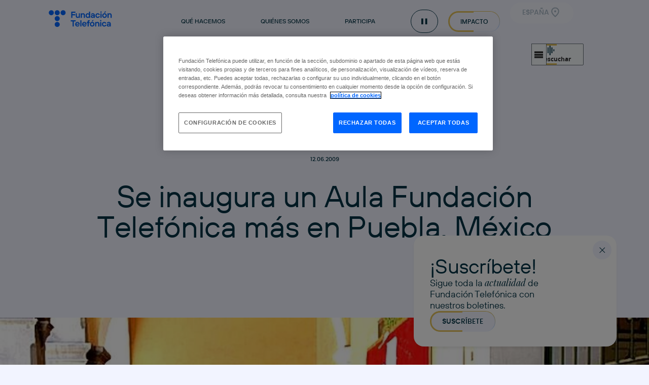

--- FILE ---
content_type: text/html; charset=UTF-8
request_url: https://www.fundaciontelefonica.com/noticias/17_01_2014_esp_6370-269/
body_size: 12338
content:
<!doctype html><html dir="ltr" lang="es" prefix="og: https://ogp.me/ns#"><head><meta charset="UTF-8"><meta name="viewport" content="width=device-width, initial-scale=1"><link rel="profile" href="https://gmpg.org/xfn/11"><link media="all" href="https://www.fundaciontelefonica.com/wp-content/cache/autoptimize/1/css/autoptimize_689609dfd3f3b7ebd84ff7f66fd0a1c4.css" rel="stylesheet"><title>Se inaugura un Aula Fundación Telefónica más en Puebla, México - Fundación Telefónica España</title>  <script defer src="https://cdn.cookielaw.org/scripttemplates/otSDKStub.js" data-document-language="true" type="text/javascript" charset="UTF-8" data-domain-script="36b2aa04-4ea8-4507-b23e-60aa6b02f80b" ></script> <script defer type="text/javascript">function OptanonWrapper() { }</script> <style>img:is([sizes="auto" i], [sizes^="auto," i]) { contain-intrinsic-size: 3000px 1500px }</style><meta name="description" content="Fundación Telefónica ha instalado 10 Aulas Fundación Telefónica (AFT) y a lo largo de 2009 inaugurará 15 más." /><meta name="robots" content="max-image-preview:large" /><link rel="canonical" href="https://www.fundaciontelefonica.com/noticias/17_01_2014_esp_6370-269/" /><meta name="generator" content="All in One SEO Pro (AIOSEO) 4.8.2" /><meta property="og:locale" content="es_ES" /><meta property="og:site_name" content="Fundación Telefónica España -" /><meta property="og:type" content="article" /><meta property="og:title" content="Se inaugura un Aula Fundación Telefónica más en Puebla, México - Fundación Telefónica España" /><meta property="og:description" content="Fundación Telefónica ha instalado 10 Aulas Fundación Telefónica (AFT) y a lo largo de 2009 inaugurará 15 más." /><meta property="og:url" content="https://www.fundaciontelefonica.com/noticias/17_01_2014_esp_6370-269/" /><meta property="article:published_time" content="2009-06-12T10:10:10+00:00" /><meta property="article:modified_time" content="2009-06-12T10:10:10+00:00" /><meta name="twitter:card" content="summary_large_image" /><meta name="twitter:title" content="Se inaugura un Aula Fundación Telefónica más en Puebla, México - Fundación Telefónica España" /><meta name="twitter:description" content="Fundación Telefónica ha instalado 10 Aulas Fundación Telefónica (AFT) y a lo largo de 2009 inaugurará 15 más." /> <script type="application/ld+json" class="aioseo-schema">{"@context":"https:\/\/schema.org","@graph":[{"@type":"BreadcrumbList","@id":"https:\/\/www.fundaciontelefonica.com\/noticias\/17_01_2014_esp_6370-269\/#breadcrumblist","itemListElement":[{"@type":"ListItem","@id":"https:\/\/www.fundaciontelefonica.com\/#listItem","position":1,"name":"Hogar","item":"https:\/\/www.fundaciontelefonica.com\/","nextItem":{"@type":"ListItem","@id":"https:\/\/www.fundaciontelefonica.com\/noticias\/17_01_2014_esp_6370-269\/#listItem","name":"Se inaugura un Aula Fundaci\u00f3n Telef\u00f3nica m\u00e1s en Puebla, M\u00e9xico"}},{"@type":"ListItem","@id":"https:\/\/www.fundaciontelefonica.com\/noticias\/17_01_2014_esp_6370-269\/#listItem","position":2,"name":"Se inaugura un Aula Fundaci\u00f3n Telef\u00f3nica m\u00e1s en Puebla, M\u00e9xico","previousItem":{"@type":"ListItem","@id":"https:\/\/www.fundaciontelefonica.com\/#listItem","name":"Hogar"}}]},{"@type":"Organization","@id":"https:\/\/www.fundaciontelefonica.com\/#organization","name":"Fundaci\u00f3n Telef\u00f3nica Espa\u00f1a","url":"https:\/\/www.fundaciontelefonica.com\/"},{"@type":"WebPage","@id":"https:\/\/www.fundaciontelefonica.com\/noticias\/17_01_2014_esp_6370-269\/#webpage","url":"https:\/\/www.fundaciontelefonica.com\/noticias\/17_01_2014_esp_6370-269\/","name":"Se inaugura un Aula Fundaci\u00f3n Telef\u00f3nica m\u00e1s en Puebla, M\u00e9xico - Fundaci\u00f3n Telef\u00f3nica Espa\u00f1a","description":"Fundaci\u00f3n Telef\u00f3nica ha instalado 10 Aulas Fundaci\u00f3n Telef\u00f3nica (AFT) y a lo largo de 2009 inaugurar\u00e1 15 m\u00e1s.","inLanguage":"es-ES","isPartOf":{"@id":"https:\/\/www.fundaciontelefonica.com\/#website"},"breadcrumb":{"@id":"https:\/\/www.fundaciontelefonica.com\/noticias\/17_01_2014_esp_6370-269\/#breadcrumblist"},"datePublished":"2009-06-12T10:10:10+02:00","dateModified":"2009-06-12T10:10:10+02:00"},{"@type":"WebSite","@id":"https:\/\/www.fundaciontelefonica.com\/#website","url":"https:\/\/www.fundaciontelefonica.com\/","name":"Fundaci\u00f3n Telef\u00f3nica Espa\u00f1a","inLanguage":"es-ES","publisher":{"@id":"https:\/\/www.fundaciontelefonica.com\/#organization"}}]}</script> <link rel='dns-prefetch' href='//www.fundaciontelefonica.com' /><link rel="alternate" type="application/rss+xml" title="Fundación Telefónica España &raquo; Comentario Se inaugura un Aula Fundación Telefónica más en Puebla, México del feed" href="https://www.fundaciontelefonica.com/noticias/17_01_2014_esp_6370-269/feed/" /> <script>window._wpemojiSettings = {"baseUrl":"https:\/\/s.w.org\/images\/core\/emoji\/15.0.3\/72x72\/","ext":".png","svgUrl":"https:\/\/s.w.org\/images\/core\/emoji\/15.0.3\/svg\/","svgExt":".svg","source":{"concatemoji":"https:\/\/www.fundaciontelefonica.com\/wp-includes\/js\/wp-emoji-release.min.js?ver=6.7.2"}};
/*! This file is auto-generated */
!function(i,n){var o,s,e;function c(e){try{var t={supportTests:e,timestamp:(new Date).valueOf()};sessionStorage.setItem(o,JSON.stringify(t))}catch(e){}}function p(e,t,n){e.clearRect(0,0,e.canvas.width,e.canvas.height),e.fillText(t,0,0);var t=new Uint32Array(e.getImageData(0,0,e.canvas.width,e.canvas.height).data),r=(e.clearRect(0,0,e.canvas.width,e.canvas.height),e.fillText(n,0,0),new Uint32Array(e.getImageData(0,0,e.canvas.width,e.canvas.height).data));return t.every(function(e,t){return e===r[t]})}function u(e,t,n){switch(t){case"flag":return n(e,"\ud83c\udff3\ufe0f\u200d\u26a7\ufe0f","\ud83c\udff3\ufe0f\u200b\u26a7\ufe0f")?!1:!n(e,"\ud83c\uddfa\ud83c\uddf3","\ud83c\uddfa\u200b\ud83c\uddf3")&&!n(e,"\ud83c\udff4\udb40\udc67\udb40\udc62\udb40\udc65\udb40\udc6e\udb40\udc67\udb40\udc7f","\ud83c\udff4\u200b\udb40\udc67\u200b\udb40\udc62\u200b\udb40\udc65\u200b\udb40\udc6e\u200b\udb40\udc67\u200b\udb40\udc7f");case"emoji":return!n(e,"\ud83d\udc26\u200d\u2b1b","\ud83d\udc26\u200b\u2b1b")}return!1}function f(e,t,n){var r="undefined"!=typeof WorkerGlobalScope&&self instanceof WorkerGlobalScope?new OffscreenCanvas(300,150):i.createElement("canvas"),a=r.getContext("2d",{willReadFrequently:!0}),o=(a.textBaseline="top",a.font="600 32px Arial",{});return e.forEach(function(e){o[e]=t(a,e,n)}),o}function t(e){var t=i.createElement("script");t.src=e,t.defer=!0,i.head.appendChild(t)}"undefined"!=typeof Promise&&(o="wpEmojiSettingsSupports",s=["flag","emoji"],n.supports={everything:!0,everythingExceptFlag:!0},e=new Promise(function(e){i.addEventListener("DOMContentLoaded",e,{once:!0})}),new Promise(function(t){var n=function(){try{var e=JSON.parse(sessionStorage.getItem(o));if("object"==typeof e&&"number"==typeof e.timestamp&&(new Date).valueOf()<e.timestamp+604800&&"object"==typeof e.supportTests)return e.supportTests}catch(e){}return null}();if(!n){if("undefined"!=typeof Worker&&"undefined"!=typeof OffscreenCanvas&&"undefined"!=typeof URL&&URL.createObjectURL&&"undefined"!=typeof Blob)try{var e="postMessage("+f.toString()+"("+[JSON.stringify(s),u.toString(),p.toString()].join(",")+"));",r=new Blob([e],{type:"text/javascript"}),a=new Worker(URL.createObjectURL(r),{name:"wpTestEmojiSupports"});return void(a.onmessage=function(e){c(n=e.data),a.terminate(),t(n)})}catch(e){}c(n=f(s,u,p))}t(n)}).then(function(e){for(var t in e)n.supports[t]=e[t],n.supports.everything=n.supports.everything&&n.supports[t],"flag"!==t&&(n.supports.everythingExceptFlag=n.supports.everythingExceptFlag&&n.supports[t]);n.supports.everythingExceptFlag=n.supports.everythingExceptFlag&&!n.supports.flag,n.DOMReady=!1,n.readyCallback=function(){n.DOMReady=!0}}).then(function(){return e}).then(function(){var e;n.supports.everything||(n.readyCallback(),(e=n.source||{}).concatemoji?t(e.concatemoji):e.wpemoji&&e.twemoji&&(t(e.twemoji),t(e.wpemoji)))}))}((window,document),window._wpemojiSettings);</script> <style id='wp-emoji-styles-inline-css'>img.wp-smiley, img.emoji {
		display: inline !important;
		border: none !important;
		box-shadow: none !important;
		height: 1em !important;
		width: 1em !important;
		margin: 0 0.07em !important;
		vertical-align: -0.1em !important;
		background: none !important;
		padding: 0 !important;
	}</style> <script src="https://www.fundaciontelefonica.com/wp-content/themes/portal-institucional/assets/js/jquery/jquery.min.js?ver=6.7.2" id="jquery-core-js"></script> <script src="https://www.fundaciontelefonica.com/wp-content/themes/portal-institucional/assets/js/jquery/lib/slick.min.js?ver=6.7.2" id="slick-js" defer data-wp-strategy="defer"></script> <script src="https://www.fundaciontelefonica.com/wp-content/themes/portal-institucional/assets/js/jquery/lib/gsap+scrollTrigger.js?ver=6.7.2" id="gsap-scroll-trigger-js" defer data-wp-strategy="defer"></script> <script src="https://www.fundaciontelefonica.com/wp-content/themes/portal-institucional/assets/js/animations.js?ver=6.7.2" id="animations-js" defer data-wp-strategy="defer"></script> <script src="https://www.fundaciontelefonica.com/wp-content/themes/portal-institucional/assets/js/sliders.js?ver=6.7.2" id="sliders-js" defer data-wp-strategy="defer"></script> <script src="https://www.fundaciontelefonica.com/wp-content/themes/portal-institucional/assets/js/iframe-scripts.js?ver=6.7.2" id="iframe-js" defer data-wp-strategy="defer"></script> <script src="https://www.fundaciontelefonica.com/wp-content/themes/portal-institucional/assets/js/jquery/jquery-migrate.min.js?ver=6.7.2" id="jquery-migrate-js"></script> <link rel="EditURI" type="application/rsd+xml" title="RSD" href="https://www.fundaciontelefonica.com/xmlrpc.php?rsd" /><meta name="generator" content="WordPress 6.7.2" /><link rel='shortlink' href='https://www.fundaciontelefonica.com/?p=8756' /><link rel="alternate" title="oEmbed (JSON)" type="application/json+oembed" href="https://www.fundaciontelefonica.com/wp-json/oembed/1.0/embed?url=https%3A%2F%2Fwww.fundaciontelefonica.com%2Fnoticias%2F17_01_2014_esp_6370-269%2F" /><link rel="alternate" title="oEmbed (XML)" type="text/xml+oembed" href="https://www.fundaciontelefonica.com/wp-json/oembed/1.0/embed?url=https%3A%2F%2Fwww.fundaciontelefonica.com%2Fnoticias%2F17_01_2014_esp_6370-269%2F&#038;format=xml" /><link rel="icon" href="https://www.fundaciontelefonica.com/wp-content/uploads/2025/05/telefonica-favicon-512x512-1-150x150.png" sizes="32x32" /><link rel="icon" href="https://www.fundaciontelefonica.com/wp-content/uploads/2025/05/telefonica-favicon-512x512-1-300x300.png" sizes="192x192" /><link rel="apple-touch-icon" href="https://www.fundaciontelefonica.com/wp-content/uploads/2025/05/telefonica-favicon-512x512-1-300x300.png" /><meta name="msapplication-TileImage" content="https://www.fundaciontelefonica.com/wp-content/uploads/2025/05/telefonica-favicon-512x512-1-300x300.png" /><style id="wp-custom-css">@media only screen and (max-width: 768px) {
  .section-hero--video-bg .video-background {
    display: block;
  }
}

.section-hero--video-bg .video-background {
	width: 100%;
}</style> <script defer type="text/plain" class="optanon-category-C0004">(function(w,d,s,l,i){w[l]=w[l]||[];w[l].push({'gtm.start':
new Date().getTime(),event:'gtm.js'});var f=d.getElementsByTagName(s)[0],
j=d.createElement(s),dl=l!='dataLayer'?'&l='+l:'';j.async=true;j.src=
'//www.googletagmanager.com/gtm.js?id='+i+dl;f.parentNode.insertBefore(j,f);
})(window,document,'script','dataLayer','GTM-M3ZNPW');


setTimeout(function(){var a=document.createElement("script");
var b=document.getElementsByTagName("script")[0];
a.src=document.location.protocol+"//script.crazyegg.com/pages/scripts/0057/6919.js?"+Math.floor(new Date().getTime()/3600000);
a.async=true;a.type="text/javascript";b.parentNode.insertBefore(a,b)}, 1);</script> </head><body class="news-template-default single single-news postid-8756"><div id="page" class="site"><header><nav id="desktop-navbar" class="navbar navbar--transparent"><div class="background-overlay"></div><div class="navbar--main"><div class="navbar-container grid-container"> <a href="https://www.fundaciontelefonica.com"
 title="Ir a la página de inicio"
 aria-label="Ir a la página de inicio"
 target="_self"
 class="navbar-logo"> <img class=""
 src="https://www.fundaciontelefonica.com/wp-content/uploads/2024/11/navbar-logo.svg"
 alt=""
 title="navbar-logo"
 width="125"
 height="34"
 srcset=""
 sizes=""> </a><ul class="navbar-links"><li class="navbar-link nav--selector-quehacemos"> <button class="link" aria-haspopup="listbox" aria-controls="navbar-quehacemos"
 aria-expanded="false"
 aria-label="Qué hacemos"
 title="Qué hacemos"> Qué hacemos </button></li><li class="navbar-link nav--selector-quienessomos"> <button class="link" aria-haspopup="listbox" aria-controls="navbar-quienessomos"
 aria-expanded="false"
 aria-label="Quiénes somos"
 title="Quiénes somos"> Quiénes somos </button></li><li class="navbar-link nav--selector-participa"> <button class="link" aria-haspopup="listbox" aria-controls="navbar-participa"
 aria-expanded="false"
 aria-label="Participa"
 title="Participa"> Participa </button></li><li class="navbar-link pause-animations__container"><div class="pill-button" aria-label="Pausar animaciones" title="Pausar animaciones"> <a href="javascript:" class="item-icon pause pause-animations"></a></div></li><li class="navbar-link"> <a href="https://www.fundaciontelefonica.com/impacto/"
 title="Impacto"
 aria-label="Impacto"
 target=""
 class="bta bta--light suscribe"> Impacto </a></li><li class="navbar-link"> <button class="country_selector bta bta--white--no_border bta-icon bta-icon--right bta-icon--right--location"
 title="Seleccionar pais"
 aria-label="Seleccionar pais"
 aria-controls="header-lang-list"> España </button></li><li class="navbar-link"> <a href="https://www.fundaciontelefonica.com"
 title="Seleccionar idioma español"
 aria-label="Seleccionar idioma español"
 target="_blank"
 class="lan_selec_es active"> ES </a></li><li class="navbar-link"> <a href="https://en.fundaciontelefonica.com"
 title="Seleccionad idioma inglés"
 aria-label="Seleccionad idioma inglés"
 target="_blank"
 class="lan_selec_en"> EN </a></li></ul></div></div><div class="navbar--secondary navbar--quehacemos"><div class="close-bar "><div class="close-group grid-container"> <button class="close-icon"
 aria-label="Cerrar"></button></div></div><div class="navbar--secondary-container"><div class="grid-container row"><div class="navbar-column navbar-column--1"> <img src="https://www.fundaciontelefonica.com/wp-content/uploads/2025/05/campus42urduliz.webp"
 alt=""
 title="campus42urduliz"><p class="button">Qué hacemos</p></div><div class="navbar-column navbar-column--2"><p class="nav-title">Comprometidos con</p><ul class="nav"><li class="main-nav-item"> <button class="main-nav-link link active"
 data-show-featured="educacion-formacion-y-empleo"> Educación, Formación y Empleo </button><ul class="secondary-nav active"><li class="secondary-nav-item"> <a href="https://www.fundaciontelefonica.com/campus-42/"
 title="Campus 42"
 aria-label="Campus 42"
 target=""
 class="secondary-nav-item-link"> Campus 42 </a></li><li class="secondary-nav-item"> <a href="https://www.fundaciontelefonica.com/reconectados/"
 title="Reconectados"
 aria-label="Reconectados"
 target=""
 class="secondary-nav-item-link"> Reconectados </a></li><li class="secondary-nav-item"> <a href="https://www.fundaciontelefonica.com/profuturo/"
 title="ProFuturo"
 aria-label="ProFuturo"
 target=""
 class="secondary-nav-item-link"> ProFuturo </a></li><li class="secondary-nav-item"> <a href="https://mapadelempleo.fundaciontelefonica.com/"
 title="Mapa del Empleo"
 aria-label="Mapa del Empleo"
 target="_blank"
 class="secondary-nav-item-link"> Mapa del Empleo </a></li><li class="secondary-nav-item"> <a href="https://www.fundaciontelefonica.com/noticias/new-career-network/"
 title="New Career Network"
 aria-label="New Career Network"
 target=""
 class="secondary-nav-item-link"> New Career Network </a></li><li class="secondary-nav-item"> <a href="https://conectaempleo-formacion.fundaciontelefonica.com/espana"
 title="Conecta Empleo"
 aria-label="Conecta Empleo"
 target="_blank"
 class="secondary-nav-item-link"> Conecta Empleo </a></li><li class="secondary-nav-item"> <a href="https://www.fundaciontelefonica.com/uso-responsable-de-la-tecnologia/"
 title="Uso Responsable de la Tecnología"
 aria-label="Uso Responsable de la Tecnología"
 target=""
 class="secondary-nav-item-link"> Uso Responsable de la Tecnología </a></li><li class="secondary-nav-item"> <a href="https://www.fundaciontelefonica.com/lideres-digitales/"
 title="Líderes Digitales"
 aria-label="Líderes Digitales"
 target=""
 class="secondary-nav-item-link"> Líderes Digitales </a></li></ul></li><li class="main-nav-item"> <button class="main-nav-link link "
 data-show-featured="accion-social-y-voluntariado"> Acción Social y Voluntariado </button><ul class="secondary-nav "><li class="secondary-nav-item"> <a href="https://www.fundaciontelefonica.com/voluntariado/"
 title="Voluntariado Telefónica"
 aria-label="Voluntariado Telefónica"
 target=""
 class="secondary-nav-item-link"> Voluntariado Telefónica </a></li><li class="secondary-nav-item"> <a href="https://www.fundaciontelefonica.com/proyectos-sociales/"
 title="Proyectos Sociales"
 aria-label="Proyectos Sociales"
 target=""
 class="secondary-nav-item-link"> Proyectos Sociales </a></li><li class="secondary-nav-item"> <a href="https://www.fundaciontelefonica.com/retos-solidarios/"
 title="Retos Solidarios"
 aria-label="Retos Solidarios"
 target=""
 class="secondary-nav-item-link"> Retos Solidarios </a></li><li class="secondary-nav-item"> <a href="https://telefonica.worldcoo.com/"
 title="Campañas de Emergencia"
 aria-label="Campañas de Emergencia"
 target="_blank"
 class="secondary-nav-item-link"> Campañas de Emergencia </a></li></ul></li><li class="main-nav-item"> <button class="main-nav-link link "
 data-show-featured="arte-cultura-y-pensamiento"> Arte, Cultura y Pensamiento </button><ul class="secondary-nav "><li class="secondary-nav-item"> <a href="https://www.fundaciontelefonica.com/espacio-fundacion-telefonica/"
 title="Espacio Fundación Telefónica"
 aria-label="Espacio Fundación Telefónica"
 target=""
 class="secondary-nav-item-link"> Espacio Fundación Telefónica </a></li><li class="secondary-nav-item"> <a href="https://www.fundaciontelefonica.com/exposiciones/"
 title="Exposiciones"
 aria-label="Exposiciones"
 target=""
 class="secondary-nav-item-link"> Exposiciones </a></li><li class="secondary-nav-item"> <a href="https://www.fundaciontelefonica.com/ciclos-eventos/"
 title="Ciclos y Eventos "
 aria-label="Ciclos y Eventos "
 target=""
 class="secondary-nav-item-link"> Ciclos y Eventos </a></li><li class="secondary-nav-item"> <a href="https://www.fundaciontelefonica.com/talleres/"
 title="Talleres "
 aria-label="Talleres "
 target=""
 class="secondary-nav-item-link"> Talleres </a></li><li class="secondary-nav-item"> <a href="https://www.fundaciontelefonica.com/telos/"
 title="TELOS"
 aria-label="TELOS"
 target=""
 class="secondary-nav-item-link"> TELOS </a></li><li class="secondary-nav-item"> <a href="https://www.fundaciontelefonica.com/filosofia/"
 title="FilosofIA"
 aria-label="FilosofIA"
 target=""
 class="secondary-nav-item-link"> FilosofIA </a></li><li class="secondary-nav-item"> <a href="https://www.fundaciontelefonica.com/derechos-digitales/"
 title="Derechos Digitales"
 aria-label="Derechos Digitales"
 target=""
 class="secondary-nav-item-link"> Derechos Digitales </a></li><li class="secondary-nav-item"> <a href="https://www.fundaciontelefonica.com/colecciones/"
 title="Colección Telefónica"
 aria-label="Colección Telefónica"
 target=""
 class="secondary-nav-item-link"> Colección Telefónica </a></li><li class="secondary-nav-item"> <a href="https://www.fundaciontelefonica.com/publicaciones/"
 title="Publicaciones"
 aria-label="Publicaciones"
 target=""
 class="secondary-nav-item-link"> Publicaciones </a></li></ul></li><li class="main-nav-item"> <button class="main-nav-link link "
 data-show-featured="sala-de-comunicacion-y-noticias"> Sala de Comunicación y Noticias </button><ul class="secondary-nav "><li class="secondary-nav-item"> <a href="https://www.fundaciontelefonica.com/prensa/"
 title="Sala de comunicación"
 aria-label="Sala de comunicación"
 target=""
 class="secondary-nav-item-link"> Sala de comunicación </a></li><li class="secondary-nav-item"> <a href="https://www.fundaciontelefonica.com/noticias/"
 title="Noticias"
 aria-label="Noticias"
 target=""
 class="secondary-nav-item-link"> Noticias </a></li></ul></li></ul><div class="line-separator"></div><div class="line-separator end"></div></div><div class="navbar-column navbar-column--3"><div class="navbar-destacados"><div class="title-and-arrows-container row"><p class="destacados-title">Destacado</p></div><ul class="destacados row visible"
 data-featured="educacion-formacion-y-empleo"><li class="destacados-item"> <a href="https://www.fundaciontelefonica.com/noticias/41-000-mayores-han-mejorado-su-uso-del-movil-con-fundacion-telefonica-de-reservar-cita-medica-a-compartir-ubicacion-o-hacer-videollamadas/"> <img class="destacados-item--image"
 src="https://www.fundaciontelefonica.com/wp-content/uploads/2025/12/reconectados-fundacion-telefonica.webp"
 alt="Reconectados, de Fundacion Telefonica"
 title="reconectados-fundacion-telefonica"
 width="38"
 height="38"
 srcset="https://www.fundaciontelefonica.com/wp-content/uploads/2025/12/reconectados-fundacion-telefonica.webp 38w"
 sizes="38px"><p class="destacados-item--title">41.000 personas mayores han mejorado sus competencias digitales con Reconectados</p><p class="destacados-item--text"></p> </a></li><li class="destacados-item"> <a href="https://www.fundaciontelefonica.com/noticias/campus-42-un-paso-hacia-el-mercado-de-trabajo-digital/"> <img class="destacados-item--image"
 src="https://www.fundaciontelefonica.com/wp-content/uploads/2025/12/campus-42-fundacion-telefonica.webp"
 alt="campus-42-fundacion-telefonica"
 title="campus-42-fundacion-telefonica"
 width="38"
 height="38"
 srcset="https://www.fundaciontelefonica.com/wp-content/uploads/2025/12/campus-42-fundacion-telefonica.webp 38w"
 sizes="38px"><p class="destacados-item--title">Campus 42: un paso hacia el mercado de trabajo digital</p><p class="destacados-item--text"></p> </a></li></ul><ul class="destacados row "
 data-featured="accion-social-y-voluntariado"><li class="destacados-item"> <a href="https://www.fundaciontelefonica.com/noticias/fundacion-telefonica-colabora-en-el-informe-voluntare-2025-que-consolida-el-voluntariado-corporativo-como-herramienta-estrategica-de-impacto-social/"> <img class="destacados-item--image"
 src="https://www.fundaciontelefonica.com/wp-content/uploads/2025/12/miniatura-voluntare.webp"
 alt="Miniatura del informe Voluntare 2025"
 title="miniatura voluntare"
 width="38"
 height="38"
 srcset="https://www.fundaciontelefonica.com/wp-content/uploads/2025/12/miniatura-voluntare-38x38.webp 38w"
 sizes="38px"><p class="destacados-item--title">Fundación Telefónica colabora en el ‘Informe Voluntare 2025’ que consolida el voluntariado corporativo como herramienta estratégica de impacto social</p><p class="destacados-item--text"></p> </a></li><li class="destacados-item"> <a href="https://www.fundaciontelefonica.com/noticias/la-movilizacion-de-las-personas-mayores-como-gran-palanca-de-cambio/"> <img class="destacados-item--image"
 src="https://www.fundaciontelefonica.com/wp-content/uploads/2025/09/jose-luis-fernandez-santillana-CEOMA.webp"
 alt=""
 title="jose-luis-fernández-santillana-CEOMA"
 width="38"
 height="38"
 srcset="https://www.fundaciontelefonica.com/wp-content/uploads/2025/09/jose-luis-fernandez-santillana-CEOMA.webp 38w"
 sizes="38px"><p class="destacados-item--title">José Luis Fernández Santillana, CEOMA</p><p class="destacados-item--text">"Llevamos 25 años apostando por el talento sénior"</p> </a></li></ul><ul class="destacados row "
 data-featured="arte-cultura-y-pensamiento"><li class="destacados-item"> <a href="https://www.fundaciontelefonica.com/voces/"> <img class="destacados-item--image"
 src="https://www.fundaciontelefonica.com/wp-content/uploads/2025/08/marina-donderis-directora-2DStopMotion.webp"
 alt=""
 title="marina-donderis-directora-2DStopMotion"
 width="38"
 height="38"
 srcset="https://www.fundaciontelefonica.com/wp-content/uploads/2025/08/marina-donderis-directora-2DStopMotion-38x38.webp 38w"
 sizes="38px"><p class="destacados-item--title">Voces</p><p class="destacados-item--text">Fundación Telefónica a través de las personas que participan en sus iniciativas</p> </a></li><li class="destacados-item"> <a href="https://www.fundaciontelefonica.com/telos/"> <img class="destacados-item--image"
 src="https://www.fundaciontelefonica.com/wp-content/uploads/2025/11/TELOS_128_portada_ALTA.webp"
 alt="Captura de portada de la revista Telos 128"
 title="TELOS_128_portada_ALTA"
 width="38"
 height="38"
 srcset="https://www.fundaciontelefonica.com/wp-content/uploads/2025/11/TELOS_128_portada_ALTA-38x38.webp 38w"
 sizes="38px"><p class="destacados-item--title">TELOS</p><p class="destacados-item--text">El número 128 de Telos está dedicado a los Derechos Digitales</p> </a></li></ul><ul class="destacados row "
 data-featured="sala-de-comunicacion-y-noticias"><li class="destacados-item"> <a href="https://www.fundaciontelefonica.com/noticias/en-marcha-la-5a-edicion-de-efecto-mil-el-concurso-que-invita-la-juventud-a-concienciar-sobre-los-riesgos-digitales/"> <img class="destacados-item--image"
 src="https://www.fundaciontelefonica.com/wp-content/uploads/2025/12/efecto-mil-fundacion-telefonica.webp"
 alt="efecto-mil-fundacion-telefonica"
 title="efecto-mil-fundacion-telefonica"
 width="38"
 height="38"
 srcset="https://www.fundaciontelefonica.com/wp-content/uploads/2025/12/efecto-mil-fundacion-telefonica.webp 38w"
 sizes="38px"><p class="destacados-item--title">Vuelve ‘Efecto MIL’, el concurso que invita la juventud a concienciar sobre los riesgos digitales</p><p class="destacados-item--text"></p> </a></li><li class="destacados-item"> <a href="https://www.fundaciontelefonica.com/noticias/fundacion-telefonica-reconocida-como-la-fundacion-corporativa-mas-innovadora-de-espana/"> <img class="destacados-item--image"
 src="https://www.fundaciontelefonica.com/wp-content/uploads/2025/12/fundacion-telefonica-corporativa-mas-innovadora.webp"
 alt="Fundación Telefónica, reconocida como la fundación corporativa más innovadora de España"
 title="fundación-telefonica-corporativa-mas-innovadora"
 width="38"
 height="38"
 srcset="https://www.fundaciontelefonica.com/wp-content/uploads/2025/12/fundacion-telefonica-corporativa-mas-innovadora.webp 38w"
 sizes="38px"><p class="destacados-item--title">Fundación Telefónica, reconocida como la fundación corporativa más innovadora de España</p><p class="destacados-item--text"></p> </a></li></ul></div></div></div></div><div class="navbar--secondary-lowbar"><div class="grid-container row"> <a href="https://www.fundaciontelefonica.com/newsletter/"
 title="Newsletter"
 aria-label="Newsletter"
 target="_blank"
 class="link"> Newsletter </a><div class="social-icons"><ul class="icons-container"><li> <a href="https://es-es.facebook.com/fundaciontef"
 title="Ir a página de Facebook"
 aria-label="Ir a página de Facebook"
 target="_blank"
 class="icon-social icon--facebook"> </a> <span></span></li><li> <a href="https://www.instagram.com/fundaciontef/"
 title="Ir a página de Instagram"
 aria-label="Ir a página de Instagram"
 target="_blank"
 class="icon-social icon--instagram"> </a> <span></span></li><li> <a href="https://www.linkedin.com/company/conecta-empleo-formacion-digital-fundacion-telefonica"
 title="Ir a página de LinkedIn"
 aria-label="Ir a página de LinkedIn"
 target="_blank"
 class="icon-social icon--linkedin"> </a> <span></span></li><li> <a href="https://twitter.com/fundacionTef"
 title="Ir a página de X"
 aria-label="Ir a página de X"
 target="_blank"
 class="icon-social icon--x"> </a> <span></span></li><li> <a href="https://www.youtube.com/channel/UC_aSUGg8m9-iDxCbfYf1eNQ"
 title="Ir a página de YouTube"
 aria-label="Ir a página de YouTube"
 target="_blank"
 class="icon-social icon--youtube"> </a> <span></span></li></ul></div></div></div></div><div class="navbar--secondary navbar--quienessomos"><div class="close-bar "><div class="close-group grid-container"> <button class="close-icon"
 aria-label="Cerrar"></button></div></div><div class="navbar--secondary-container"><div class="grid-container row"><div class="navbar-column navbar-column--1"> <img src="https://www.fundaciontelefonica.com/wp-content/uploads/2025/05/iris-distrito-telefonica.webp"
 alt=""
 title="iris-distrito-telefonica"><p class="button">Quiénes somos</p></div><div class="navbar-column navbar-column--2"><p class="nav-title">quiénes somos</p><ul class="nav"><li class="main-nav-item"> <button class="main-nav-link link active"
 data-show-featured="fundacion-telefonica"> Fundación Telefónica </button><ul class="secondary-nav active"><li class="secondary-nav-item"> <a href="https://www.fundaciontelefonica.com/mision"
 title="Misión"
 aria-label="Misión"
 target=""
 class="secondary-nav-item-link"> Misión </a></li><li class="secondary-nav-item"> <a href="https://www.fundaciontelefonica.com/estructura-organizativa/"
 title="Estructura organizativa"
 aria-label="Estructura organizativa"
 target=""
 class="secondary-nav-item-link"> Estructura organizativa </a></li><li class="secondary-nav-item"> <a href="https://www.fundaciontelefonica.com/gobierno/"
 title="Gobierno"
 aria-label="Gobierno"
 target=""
 class="secondary-nav-item-link"> Gobierno </a></li><li class="secondary-nav-item"> <a href="https://www.fundaciontelefonica.com/informacion-economica/"
 title="Información económica"
 aria-label="Información económica"
 target=""
 class="secondary-nav-item-link"> Información económica </a></li><li class="secondary-nav-item"> <a href="https://www.fundaciontelefonica.com/informe-anual/"
 title="Informe anual"
 aria-label="Informe anual"
 target=""
 class="secondary-nav-item-link"> Informe anual </a></li><li class="secondary-nav-item"> <a href="https://www.fundaciontelefonica.com/preguntas-frecuentes/"
 title="Preguntas frecuentes"
 aria-label="Preguntas frecuentes"
 target=""
 class="secondary-nav-item-link"> Preguntas frecuentes </a></li><li class="secondary-nav-item"> <a href="https://www.fundaciontelefonica.com/canal-de-denuncias/"
 title="Canal de Denuncias"
 aria-label="Canal de Denuncias"
 target=""
 class="secondary-nav-item-link"> Canal de Denuncias </a></li><li class="secondary-nav-item"> <a href="https://www.fundaciontelefonica.com/contacto"
 title="Contacto"
 aria-label="Contacto"
 target=""
 class="secondary-nav-item-link"> Contacto </a></li></ul></li><li class="main-nav-item"> <a href="https://www.fundaciontelefonica.com/alianzas"
 title="Alianzas"
 aria-label="Alianzas"
 target=""
 class="main-nav-link link"> Alianzas </a></li><li class="main-nav-item"> <a href="https://www.fundaciontelefonica.com/premios-reconocimientos/"
 title="Reconocimientos"
 aria-label="Reconocimientos"
 target=""
 class="main-nav-link link"> Reconocimientos </a></li><li class="main-nav-item"> <a href="https://www.fundaciontelefonica.com/telefonica/"
 title="Telefónica"
 aria-label="Telefónica"
 target=""
 class="main-nav-link link"> Telefónica </a></li></ul><div class="line-separator"></div><div class="line-separator end"></div></div><div class="navbar-column navbar-column--3"><div class="navbar-destacados"><div class="title-and-arrows-container row"><p class="destacados-title">Destacado</p></div><ul class="destacados destacados--w100 row"><li class="destacados-item"> <a href="https://www.fundaciontelefonica.com/videos/"> <img class="destacados-item--image"
 src="https://www.fundaciontelefonica.com/wp-content/uploads/2024/11/destacado-video.svg"
 alt=""
 title="destacado-video"
 width="38"
 height="38"
 srcset=""
 sizes=""><p class="destacados-item--title">Videos</p><p class="destacados-item--text">Explora los videos elaborados por la Fundación Telefónica.</p> </a></li><li class="destacados-item"> <a href="https://www.fundaciontelefonica.com/podcasts"> <img class="destacados-item--image"
 src="https://www.fundaciontelefonica.com/wp-content/uploads/2024/11/destacado-podcast.svg"
 alt=""
 title="destacado-podcast"
 width="38"
 height="38"
 srcset=""
 sizes=""><p class="destacados-item--title">Podcasts</p><p class="destacados-item--text">Disfruta de contenidos a la carta en el canal de podcast.</p> </a></li><li class="destacados-item"> <a href="https://www.fundaciontelefonica.com/contacto"> <img class="destacados-item--image"
 src="https://www.fundaciontelefonica.com/wp-content/uploads/2024/11/destacado-contacto.svg"
 alt=""
 title="destacado-contacto"
 width="38"
 height="38"
 srcset=""
 sizes=""><p class="destacados-item--title">Contacto</p><p class="destacados-item--text">Accede a los teléfonos y direcciones de contacto de Fundación Telefónica alrededor del mundo.</p> </a></li></ul></div></div></div></div><div class="navbar--secondary-lowbar"><div class="grid-container row"> <a href="https://www.fundaciontelefonica.com/newsletter/"
 title="Newsletter"
 aria-label="Newsletter"
 target="_blank"
 class="link"> Newsletter </a><div class="social-icons"><ul class="icons-container"><li> <a href="https://es-es.facebook.com/fundaciontef"
 title="Ir a página de Facebook"
 aria-label="Ir a página de Facebook"
 target="_blank"
 class="icon-social icon--facebook"> </a> <span></span></li><li> <a href="https://www.instagram.com/fundaciontef/"
 title="Ir a página de Instagram"
 aria-label="Ir a página de Instagram"
 target="_blank"
 class="icon-social icon--instagram"> </a> <span></span></li><li> <a href="https://www.linkedin.com/company/conecta-empleo-formacion-digital-fundacion-telefonica"
 title="Ir a página de LinkedIn"
 aria-label="Ir a página de LinkedIn"
 target="_blank"
 class="icon-social icon--linkedin"> </a> <span></span></li><li> <a href="https://twitter.com/fundacionTef"
 title="Ir a página de X"
 aria-label="Ir a página de X"
 target="_blank"
 class="icon-social icon--x"> </a> <span></span></li><li> <a href="https://www.youtube.com/channel/UC_aSUGg8m9-iDxCbfYf1eNQ"
 title="Ir a página de YouTube"
 aria-label="Ir a página de YouTube"
 target="_blank"
 class="icon-social icon--youtube"> </a> <span></span></li></ul></div></div></div></div><div class="navbar--secondary navbar--participa"><div class="close-bar "><div class="close-group grid-container"> <button class="close-icon"
 aria-label="Cerrar"></button></div></div><div class="navbar--secondary-container"><div class="grid-container row"><div class="navbar-column navbar-column--1"> <img src="https://www.fundaciontelefonica.com/wp-content/uploads/2025/05/espacio-fundacion-telefonica.webp"
 alt="Espacio Fundación Telefónica"
 title="espacio-fundacion-telefonica"><p class="button">Participa</p></div><div class="navbar-column navbar-column--2"><p class="nav-title">Participa</p><ul class="nav"><li class="main-nav-item"> <a href="https://www.fundaciontelefonica.com/exposiciones/"
 title="Exposiciones"
 aria-label="Exposiciones"
 target=""
 class="main-nav-link link"> Exposiciones </a></li><li class="main-nav-item"> <a href="https://www.fundaciontelefonica.com/ciclos-eventos/"
 title="Ciclos y Eventos "
 aria-label="Ciclos y Eventos "
 target=""
 class="main-nav-link link"> Ciclos y Eventos </a></li><li class="main-nav-item"> <a href="https://www.fundaciontelefonica.com/cursos-formacion/"
 title="Formación"
 aria-label="Formación"
 target=""
 class="main-nav-link link"> Formación </a></li><li class="main-nav-item"> <a href="https://www.fundaciontelefonica.com/talleres"
 title="Talleres "
 aria-label="Talleres "
 target=""
 class="main-nav-link link"> Talleres </a></li><li class="main-nav-item"> <a href="https://www.fundaciontelefonica.com/mapcesible/"
 title="Mapcesible"
 aria-label="Mapcesible"
 target=""
 class="main-nav-link link"> Mapcesible </a></li></ul><div class="line-separator"></div><div class="line-separator end"></div></div><div class="navbar-column navbar-column--3"><div class="navbar-destacados"><div class="title-and-arrows-container row"><p class="destacados-title">Destacado</p></div><ul class="destacados destacados--w100 row"><li class="destacados-item"> <a href="https://www.fundaciontelefonica.com/videos"> <img class="destacados-item--image"
 src="https://www.fundaciontelefonica.com/wp-content/uploads/2024/11/destacado-video.svg"
 alt=""
 title="destacado-video"
 width="38"
 height="38"
 srcset=""
 sizes=""><p class="destacados-item--title">Vídeos</p><p class="destacados-item--text">Explora los videos elaborados por la Fundación Telefónica.</p> </a></li><li class="destacados-item"> <a href="https://www.fundaciontelefonica.com/podcasts"> <img class="destacados-item--image"
 src="https://www.fundaciontelefonica.com/wp-content/uploads/2024/11/destacado-podcast.svg"
 alt=""
 title="destacado-podcast"
 width="38"
 height="38"
 srcset=""
 sizes=""><p class="destacados-item--title">Podcast</p><p class="destacados-item--text">Disfruta de contenidos a la carta en el canal de podcast.</p> </a></li><li class="destacados-item"> <a href="https://www.fundaciontelefonica.com/contacto"> <img class="destacados-item--image"
 src="https://www.fundaciontelefonica.com/wp-content/uploads/2024/11/destacado-contacto.svg"
 alt=""
 title="destacado-contacto"
 width="38"
 height="38"
 srcset=""
 sizes=""><p class="destacados-item--title">Contacto</p><p class="destacados-item--text">Accede a los teléfonos y direcciones de contacto de Fundación Telefónica alrededor del mundo.</p> </a></li></ul></div></div></div></div><div class="navbar--secondary-lowbar"><div class="grid-container row"> <a href="https://www.fundaciontelefonica.com/newsletter/"
 title="Newsletter"
 aria-label="Newsletter"
 target="_blank"
 class="link"> Newsletter </a><div class="social-icons"><ul class="icons-container"><li> <a href="https://es-es.facebook.com/fundaciontef"
 title="Ir a página de Facebook"
 aria-label="Ir a página de Facebook"
 target="_blank"
 class="icon-social icon--facebook"> </a> <span></span></li><li> <a href="https://www.instagram.com/fundaciontef/"
 title="Ir a página de Instagram"
 aria-label="Ir a página de Instagram"
 target="_blank"
 class="icon-social icon--instagram"> </a> <span></span></li><li> <a href="https://www.linkedin.com/company/conecta-empleo-formacion-digital-fundacion-telefonica"
 title="Ir a página de LinkedIn"
 aria-label="Ir a página de LinkedIn"
 target="_blank"
 class="icon-social icon--linkedin"> </a> <span></span></li><li> <a href="https://twitter.com/fundacionTef"
 title="Ir a página de X"
 aria-label="Ir a página de X"
 target="_blank"
 class="icon-social icon--x"> </a> <span></span></li><li> <a href="https://www.youtube.com/channel/UC_aSUGg8m9-iDxCbfYf1eNQ"
 title="Ir a página de YouTube"
 aria-label="Ir a página de YouTube"
 target="_blank"
 class="icon-social icon--youtube"> </a> <span></span></li></ul></div></div></div></div><div class="navbar--language"><div class="navbar--language-container"><div class="close-bar"><div class="close-group"> <button class="close-icon"
 aria-label="Cerrar menú selección de país"></button></div></div><div class="country-selector"><p class="country-selector-title">Seleccionar país</p><ul class="country-selector-list" id="header-lang-list"><li class="country-selector-list-item"> <a href="https://www.fundacaotelefonicavivo.org.br/"
 title="Brasil"
 aria-label="Brasil"
 target="_blank"
 class="country-selector-list-link"> Brasil </a></li><li class="country-selector-list-item"> <a href="https://www.fundaciontelefonica.cl/"
 title="Chile"
 aria-label="Chile"
 target="_blank"
 class="country-selector-list-link"> Chile </a></li><li class="country-selector-list-item"> <a href="https://www.fundaciontelefonica.co/"
 title="Colombia"
 aria-label="Colombia"
 target="_blank"
 class="country-selector-list-link"> Colombia </a></li><li class="country-selector-list-item"> <a href="https://www.fundaciontelefonica.com"
 title="España"
 aria-label="España"
 target="_blank"
 class="country-selector-list-link active"> España </a></li><li class="country-selector-list-item"> <a href="https://www.fundaciontelefonica.com.mx/"
 title="México"
 aria-label="México"
 target="_blank"
 class="country-selector-list-link"> México </a></li><li class="country-selector-list-item"> <a href="https://www.fundaciontelefonica.com.ve/"
 title="Venezuela"
 aria-label="Venezuela"
 target="_blank"
 class="country-selector-list-link"> Venezuela </a></li></ul></div><div class="country-pill"><p class="country-pill-text">País / Idioma</p></div><div class="ellipse"></div></div></div></nav><nav id="mobile-navbar" class="navbar"><div class="navbar--main"><div class="navbar-container"> <a href="https://www.fundaciontelefonica.com"
 title="Ir a la página de inicio"
 aria-label="Ir a la página de inicio"
 target="_self"
 class="navbar-logo"> <img class=""
 src="https://www.fundaciontelefonica.com/wp-content/uploads/2024/11/navbar-logo.svg"
 alt=""
 title="navbar-logo"
 width="125"
 height="34"
 srcset=""
 sizes=""> </a> <button class="navbar-togglebar"
 aria-label="Abrir menú"> <span class="toggle-bar toggle-bar--top"></span> <span class="toggle-bar toggle-bar--middle"></span> <span class="toggle-bar toggle-bar--bottom"></span> </button></div></div><div class="navbar--panel"><div class="close-bar"><div class="close-group close-btn-menu"> <button class="close-icon"
 aria-label="Cerrar"></button> <span></span></div></div><div class="navbar-container"><p class="title">Menú</p><ul class="navbar-links navbar-links--main"><li class="navbar-link nav--selector-quehacemos"> <button class="link" title="Qué hacemos"> Qué hacemos </button><div class="mobile navbar--secondary navbar--quehacemos"><div class="navbar--secondary-container"><div class="close-bar"><div class="back-group back-btn-menu"> <button class="back-icon"
 aria-label="Ir atrás"></button> <span></span></div><div class="close-group close-btn-menu"> <button class="close-icon"
 aria-label="Cerrar menú"></button> <span></span></div></div><div class="grid-container"><div class="navbar-column navbar-column--2"><p class="nav-title">Comprometidos con</p><ul class="nav"><li class="main-nav-item"> <button class="main-nav-link link "
 data-show-featured="educacion-formacion-y-empleo"> Educación, Formación y Empleo </button><ul class="secondary-nav "><li class="secondary-nav-item"> <a href="https://www.fundaciontelefonica.com/campus-42/"
 title="Campus 42"
 aria-label="Campus 42"
 target=""
 class="secondary-nav-item-link"> Campus 42 </a></li><li class="secondary-nav-item"> <a href="https://www.fundaciontelefonica.com/reconectados/"
 title="Reconectados"
 aria-label="Reconectados"
 target=""
 class="secondary-nav-item-link"> Reconectados </a></li><li class="secondary-nav-item"> <a href="https://www.fundaciontelefonica.com/profuturo/"
 title="ProFuturo"
 aria-label="ProFuturo"
 target=""
 class="secondary-nav-item-link"> ProFuturo </a></li><li class="secondary-nav-item"> <a href="https://mapadelempleo.fundaciontelefonica.com/"
 title="Mapa del Empleo"
 aria-label="Mapa del Empleo"
 target="_blank"
 class="secondary-nav-item-link"> Mapa del Empleo </a></li><li class="secondary-nav-item"> <a href="https://www.fundaciontelefonica.com/noticias/new-career-network/"
 title="New Career Network"
 aria-label="New Career Network"
 target=""
 class="secondary-nav-item-link"> New Career Network </a></li><li class="secondary-nav-item"> <a href="https://conectaempleo-formacion.fundaciontelefonica.com/espana"
 title="Conecta Empleo"
 aria-label="Conecta Empleo"
 target="_blank"
 class="secondary-nav-item-link"> Conecta Empleo </a></li><li class="secondary-nav-item"> <a href="https://www.fundaciontelefonica.com/uso-responsable-de-la-tecnologia/"
 title="Uso Responsable de la Tecnología"
 aria-label="Uso Responsable de la Tecnología"
 target=""
 class="secondary-nav-item-link"> Uso Responsable de la Tecnología </a></li><li class="secondary-nav-item"> <a href="https://www.fundaciontelefonica.com/lideres-digitales/"
 title="Líderes Digitales"
 aria-label="Líderes Digitales"
 target=""
 class="secondary-nav-item-link"> Líderes Digitales </a></li><li class="navbar-column navbar-column--3"><div class="navbar-destacados"><div class="title-and-arrows-container row"><p class="destacados-title">Destacado</p><div class="arrows-container row"> <button class="arrow arrow--prev"></button> <button class="arrow arrow--next"></button></div></div><ul class="destacados row visible"
 data-featured="educacion-formacion-y-empleo"><li class="destacados-item"> <a href="https://www.fundaciontelefonica.com/noticias/41-000-mayores-han-mejorado-su-uso-del-movil-con-fundacion-telefonica-de-reservar-cita-medica-a-compartir-ubicacion-o-hacer-videollamadas/"> <img class="destacados-item--image"
 src="https://www.fundaciontelefonica.com/wp-content/uploads/2025/12/reconectados-fundacion-telefonica.webp"
 alt="Reconectados, de Fundacion Telefonica"
 title="reconectados-fundacion-telefonica"
 width="38"
 height="38"
 srcset="https://www.fundaciontelefonica.com/wp-content/uploads/2025/12/reconectados-fundacion-telefonica.webp 38w"
 sizes="38px"><p class="destacados-item--title">41.000 personas mayores han mejorado sus competencias digitales con Reconectados</p><p class="destacados-item--text"></p> </a></li><li class="destacados-item"> <a href="https://www.fundaciontelefonica.com/noticias/campus-42-un-paso-hacia-el-mercado-de-trabajo-digital/"> <img class="destacados-item--image"
 src="https://www.fundaciontelefonica.com/wp-content/uploads/2025/12/campus-42-fundacion-telefonica.webp"
 alt="campus-42-fundacion-telefonica"
 title="campus-42-fundacion-telefonica"
 width="38"
 height="38"
 srcset="https://www.fundaciontelefonica.com/wp-content/uploads/2025/12/campus-42-fundacion-telefonica.webp 38w"
 sizes="38px"><p class="destacados-item--title">Campus 42: un paso hacia el mercado de trabajo digital</p><p class="destacados-item--text"></p> </a></li></ul></div></li></ul></li><li class="main-nav-item"> <button class="main-nav-link link "
 data-show-featured="accion-social-y-voluntariado"> Acción Social y Voluntariado </button><ul class="secondary-nav "><li class="secondary-nav-item"> <a href="https://www.fundaciontelefonica.com/voluntariado/"
 title="Voluntariado Telefónica"
 aria-label="Voluntariado Telefónica"
 target=""
 class="secondary-nav-item-link"> Voluntariado Telefónica </a></li><li class="secondary-nav-item"> <a href="https://www.fundaciontelefonica.com/proyectos-sociales/"
 title="Proyectos Sociales"
 aria-label="Proyectos Sociales"
 target=""
 class="secondary-nav-item-link"> Proyectos Sociales </a></li><li class="secondary-nav-item"> <a href="https://www.fundaciontelefonica.com/retos-solidarios/"
 title="Retos Solidarios"
 aria-label="Retos Solidarios"
 target=""
 class="secondary-nav-item-link"> Retos Solidarios </a></li><li class="secondary-nav-item"> <a href="https://telefonica.worldcoo.com/"
 title="Campañas de Emergencia"
 aria-label="Campañas de Emergencia"
 target="_blank"
 class="secondary-nav-item-link"> Campañas de Emergencia </a></li><li class="navbar-column navbar-column--3"><div class="navbar-destacados"><div class="title-and-arrows-container row"><p class="destacados-title">Destacado</p><div class="arrows-container row"> <button class="arrow arrow--prev"></button> <button class="arrow arrow--next"></button></div></div><ul class="destacados row "
 data-featured="accion-social-y-voluntariado"><li class="destacados-item"> <a href="https://www.fundaciontelefonica.com/noticias/fundacion-telefonica-colabora-en-el-informe-voluntare-2025-que-consolida-el-voluntariado-corporativo-como-herramienta-estrategica-de-impacto-social/"> <img class="destacados-item--image"
 src="https://www.fundaciontelefonica.com/wp-content/uploads/2025/12/miniatura-voluntare.webp"
 alt="Miniatura del informe Voluntare 2025"
 title="miniatura voluntare"
 width="38"
 height="38"
 srcset="https://www.fundaciontelefonica.com/wp-content/uploads/2025/12/miniatura-voluntare-38x38.webp 38w"
 sizes="38px"><p class="destacados-item--title">Fundación Telefónica colabora en el ‘Informe Voluntare 2025’ que consolida el voluntariado corporativo como herramienta estratégica de impacto social</p><p class="destacados-item--text"></p> </a></li><li class="destacados-item"> <a href="https://www.fundaciontelefonica.com/noticias/la-movilizacion-de-las-personas-mayores-como-gran-palanca-de-cambio/"> <img class="destacados-item--image"
 src="https://www.fundaciontelefonica.com/wp-content/uploads/2025/09/jose-luis-fernandez-santillana-CEOMA.webp"
 alt=""
 title="jose-luis-fernández-santillana-CEOMA"
 width="38"
 height="38"
 srcset="https://www.fundaciontelefonica.com/wp-content/uploads/2025/09/jose-luis-fernandez-santillana-CEOMA.webp 38w"
 sizes="38px"><p class="destacados-item--title">José Luis Fernández Santillana, CEOMA</p><p class="destacados-item--text">"Llevamos 25 años apostando por el talento sénior"</p> </a></li></ul></div></li></ul></li><li class="main-nav-item"> <button class="main-nav-link link "
 data-show-featured="arte-cultura-y-pensamiento"> Arte, Cultura y Pensamiento </button><ul class="secondary-nav "><li class="secondary-nav-item"> <a href="https://www.fundaciontelefonica.com/espacio-fundacion-telefonica/"
 title="Espacio Fundación Telefónica"
 aria-label="Espacio Fundación Telefónica"
 target=""
 class="secondary-nav-item-link"> Espacio Fundación Telefónica </a></li><li class="secondary-nav-item"> <a href="https://www.fundaciontelefonica.com/exposiciones/"
 title="Exposiciones"
 aria-label="Exposiciones"
 target=""
 class="secondary-nav-item-link"> Exposiciones </a></li><li class="secondary-nav-item"> <a href="https://www.fundaciontelefonica.com/ciclos-eventos/"
 title="Ciclos y Eventos "
 aria-label="Ciclos y Eventos "
 target=""
 class="secondary-nav-item-link"> Ciclos y Eventos </a></li><li class="secondary-nav-item"> <a href="https://www.fundaciontelefonica.com/talleres/"
 title="Talleres "
 aria-label="Talleres "
 target=""
 class="secondary-nav-item-link"> Talleres </a></li><li class="secondary-nav-item"> <a href="https://www.fundaciontelefonica.com/telos/"
 title="TELOS"
 aria-label="TELOS"
 target=""
 class="secondary-nav-item-link"> TELOS </a></li><li class="secondary-nav-item"> <a href="https://www.fundaciontelefonica.com/filosofia/"
 title="FilosofIA"
 aria-label="FilosofIA"
 target=""
 class="secondary-nav-item-link"> FilosofIA </a></li><li class="secondary-nav-item"> <a href="https://www.fundaciontelefonica.com/derechos-digitales/"
 title="Derechos Digitales"
 aria-label="Derechos Digitales"
 target=""
 class="secondary-nav-item-link"> Derechos Digitales </a></li><li class="secondary-nav-item"> <a href="https://www.fundaciontelefonica.com/colecciones/"
 title="Colección Telefónica"
 aria-label="Colección Telefónica"
 target=""
 class="secondary-nav-item-link"> Colección Telefónica </a></li><li class="secondary-nav-item"> <a href="https://www.fundaciontelefonica.com/publicaciones/"
 title="Publicaciones"
 aria-label="Publicaciones"
 target=""
 class="secondary-nav-item-link"> Publicaciones </a></li><li class="navbar-column navbar-column--3"><div class="navbar-destacados"><div class="title-and-arrows-container row"><p class="destacados-title">Destacado</p><div class="arrows-container row"> <button class="arrow arrow--prev"></button> <button class="arrow arrow--next"></button></div></div><ul class="destacados row "
 data-featured="arte-cultura-y-pensamiento"><li class="destacados-item"> <a href="https://www.fundaciontelefonica.com/voces/"> <img class="destacados-item--image"
 src="https://www.fundaciontelefonica.com/wp-content/uploads/2025/08/marina-donderis-directora-2DStopMotion.webp"
 alt=""
 title="marina-donderis-directora-2DStopMotion"
 width="38"
 height="38"
 srcset="https://www.fundaciontelefonica.com/wp-content/uploads/2025/08/marina-donderis-directora-2DStopMotion-38x38.webp 38w"
 sizes="38px"><p class="destacados-item--title">Voces</p><p class="destacados-item--text">Fundación Telefónica a través de las personas que participan en sus iniciativas</p> </a></li><li class="destacados-item"> <a href="https://www.fundaciontelefonica.com/telos/"> <img class="destacados-item--image"
 src="https://www.fundaciontelefonica.com/wp-content/uploads/2025/11/TELOS_128_portada_ALTA.webp"
 alt="Captura de portada de la revista Telos 128"
 title="TELOS_128_portada_ALTA"
 width="38"
 height="38"
 srcset="https://www.fundaciontelefonica.com/wp-content/uploads/2025/11/TELOS_128_portada_ALTA-38x38.webp 38w"
 sizes="38px"><p class="destacados-item--title">TELOS</p><p class="destacados-item--text">El número 128 de Telos está dedicado a los Derechos Digitales</p> </a></li></ul></div></li></ul></li><li class="main-nav-item"> <button class="main-nav-link link "
 data-show-featured="sala-de-comunicacion-y-noticias"> Sala de Comunicación y Noticias </button><ul class="secondary-nav "><li class="secondary-nav-item"> <a href="https://www.fundaciontelefonica.com/prensa/"
 title="Sala de comunicación"
 aria-label="Sala de comunicación"
 target=""
 class="secondary-nav-item-link"> Sala de comunicación </a></li><li class="secondary-nav-item"> <a href="https://www.fundaciontelefonica.com/noticias/"
 title="Noticias"
 aria-label="Noticias"
 target=""
 class="secondary-nav-item-link"> Noticias </a></li><li class="navbar-column navbar-column--3"><div class="navbar-destacados"><div class="title-and-arrows-container row"><p class="destacados-title">Destacado</p><div class="arrows-container row"> <button class="arrow arrow--prev"></button> <button class="arrow arrow--next"></button></div></div><ul class="destacados row "
 data-featured="sala-de-comunicacion-y-noticias"><li class="destacados-item"> <a href="https://www.fundaciontelefonica.com/noticias/en-marcha-la-5a-edicion-de-efecto-mil-el-concurso-que-invita-la-juventud-a-concienciar-sobre-los-riesgos-digitales/"> <img class="destacados-item--image"
 src="https://www.fundaciontelefonica.com/wp-content/uploads/2025/12/efecto-mil-fundacion-telefonica.webp"
 alt="efecto-mil-fundacion-telefonica"
 title="efecto-mil-fundacion-telefonica"
 width="38"
 height="38"
 srcset="https://www.fundaciontelefonica.com/wp-content/uploads/2025/12/efecto-mil-fundacion-telefonica.webp 38w"
 sizes="38px"><p class="destacados-item--title">Vuelve ‘Efecto MIL’, el concurso que invita la juventud a concienciar sobre los riesgos digitales</p><p class="destacados-item--text"></p> </a></li><li class="destacados-item"> <a href="https://www.fundaciontelefonica.com/noticias/fundacion-telefonica-reconocida-como-la-fundacion-corporativa-mas-innovadora-de-espana/"> <img class="destacados-item--image"
 src="https://www.fundaciontelefonica.com/wp-content/uploads/2025/12/fundacion-telefonica-corporativa-mas-innovadora.webp"
 alt="Fundación Telefónica, reconocida como la fundación corporativa más innovadora de España"
 title="fundación-telefonica-corporativa-mas-innovadora"
 width="38"
 height="38"
 srcset="https://www.fundaciontelefonica.com/wp-content/uploads/2025/12/fundacion-telefonica-corporativa-mas-innovadora.webp 38w"
 sizes="38px"><p class="destacados-item--title">Fundación Telefónica, reconocida como la fundación corporativa más innovadora de España</p><p class="destacados-item--text"></p> </a></li></ul></div></li></ul></li></ul><div class="line-separator"></div><div class="line-separator end"></div></div></div></div></div></li><li class="navbar-link nav--selector-quienessomos"> <button class="link" title="Quiénes somos"> Quiénes somos </button><div class="mobile navbar--secondary navbar--quienessomos"><div class="navbar--secondary-container"><div class="close-bar"><div class="back-group back-btn-menu"> <button class="back-icon"
 aria-label="Ir atrás"></button> <span></span></div><div class="close-group close-btn-menu"> <button class="close-icon"
 aria-label="Cerrar menú"></button> <span></span></div></div><div class="grid-container"><div class="navbar-column navbar-column--2"><p class="nav-title">quiénes somos</p><ul class="nav"><li class="main-nav-item"> <button class="main-nav-link link "
 data-show-featured="fundacion-telefonica"> Fundación Telefónica </button><ul class="secondary-nav "><li class="secondary-nav-item"> <a href="https://www.fundaciontelefonica.com/mision"
 title="Misión"
 aria-label="Misión"
 target=""
 class="secondary-nav-item-link"> Misión </a></li><li class="secondary-nav-item"> <a href="https://www.fundaciontelefonica.com/estructura-organizativa/"
 title="Estructura organizativa"
 aria-label="Estructura organizativa"
 target=""
 class="secondary-nav-item-link"> Estructura organizativa </a></li><li class="secondary-nav-item"> <a href="https://www.fundaciontelefonica.com/gobierno/"
 title="Gobierno"
 aria-label="Gobierno"
 target=""
 class="secondary-nav-item-link"> Gobierno </a></li><li class="secondary-nav-item"> <a href="https://www.fundaciontelefonica.com/informacion-economica/"
 title="Información económica"
 aria-label="Información económica"
 target=""
 class="secondary-nav-item-link"> Información económica </a></li><li class="secondary-nav-item"> <a href="https://www.fundaciontelefonica.com/informe-anual/"
 title="Informe anual"
 aria-label="Informe anual"
 target=""
 class="secondary-nav-item-link"> Informe anual </a></li><li class="secondary-nav-item"> <a href="https://www.fundaciontelefonica.com/preguntas-frecuentes/"
 title="Preguntas frecuentes"
 aria-label="Preguntas frecuentes"
 target=""
 class="secondary-nav-item-link"> Preguntas frecuentes </a></li><li class="secondary-nav-item"> <a href="https://www.fundaciontelefonica.com/canal-de-denuncias/"
 title="Canal de Denuncias"
 aria-label="Canal de Denuncias"
 target=""
 class="secondary-nav-item-link"> Canal de Denuncias </a></li><li class="secondary-nav-item"> <a href="https://www.fundaciontelefonica.com/contacto"
 title="Contacto"
 aria-label="Contacto"
 target=""
 class="secondary-nav-item-link"> Contacto </a></li></ul></li><li class="main-nav-item"> <a href="https://www.fundaciontelefonica.com/alianzas"
 title="Alianzas"
 aria-label="Alianzas"
 target=""
 class="main-nav-link link"> Alianzas </a></li><li class="main-nav-item"> <a href="https://www.fundaciontelefonica.com/premios-reconocimientos/"
 title="Reconocimientos"
 aria-label="Reconocimientos"
 target=""
 class="main-nav-link link"> Reconocimientos </a></li><li class="main-nav-item"> <a href="https://www.fundaciontelefonica.com/telefonica/"
 title="Telefónica"
 aria-label="Telefónica"
 target=""
 class="main-nav-link link"> Telefónica </a></li></ul></div><div class="navbar-column navbar-column--3"><div class="navbar-destacados"><div class="title-and-arrows-container row"><p class="destacados-title">Destacado</p><div class="arrows-container row"> <button class="arrow arrow--prev"></button> <button class="arrow arrow--next"></button></div></div><ul class="destacados destacados row"><li class="destacados-item"> <a href="https://www.fundaciontelefonica.com/videos/"> <img class="destacados-item--image"
 src="https://www.fundaciontelefonica.com/wp-content/uploads/2024/11/destacado-video.svg"
 alt=""
 title="destacado-video"
 width="38"
 height="38"
 srcset=""
 sizes=""><p class="destacados-item--title">Videos</p><p class="destacados-item--text">Explora los videos elaborados por la Fundación Telefónica.</p> </a></li><li class="destacados-item"> <a href="https://www.fundaciontelefonica.com/podcasts"> <img class="destacados-item--image"
 src="https://www.fundaciontelefonica.com/wp-content/uploads/2024/11/destacado-podcast.svg"
 alt=""
 title="destacado-podcast"
 width="38"
 height="38"
 srcset=""
 sizes=""><p class="destacados-item--title">Podcasts</p><p class="destacados-item--text">Disfruta de contenidos a la carta en el canal de podcast.</p> </a></li><li class="destacados-item"> <a href="https://www.fundaciontelefonica.com/contacto"> <img class="destacados-item--image"
 src="https://www.fundaciontelefonica.com/wp-content/uploads/2024/11/destacado-contacto.svg"
 alt=""
 title="destacado-contacto"
 width="38"
 height="38"
 srcset=""
 sizes=""><p class="destacados-item--title">Contacto</p><p class="destacados-item--text">Accede a los teléfonos y direcciones de contacto de Fundación Telefónica alrededor del mundo.</p> </a></li></ul></div></div></div></div></div></li><li class="navbar-link nav--selector-participa"> <button class="link" title="Participa"> Participa </button><div class="mobile navbar--secondary navbar--participa"><div class="navbar--secondary-container"><div class="close-bar"><div class="back-group back-btn-menu"> <button class="back-icon"
 aria-label="Ir atrás"></button> <span></span></div><div class="close-group close-btn-menu"> <button class="close-icon"
 aria-label="Cerrar menú"></button> <span></span></div></div><div class="grid-container"><div class="navbar-column navbar-column--2"><p class="nav-title">Participa</p><ul class="nav"><li class="main-nav-item"> <a href="https://www.fundaciontelefonica.com/exposiciones/"
 title="Exposiciones"
 aria-label="Exposiciones"
 target=""
 class="main-nav-link link"> Exposiciones </a></li><li class="main-nav-item"> <a href="https://www.fundaciontelefonica.com/ciclos-eventos/"
 title="Ciclos y Eventos "
 aria-label="Ciclos y Eventos "
 target=""
 class="main-nav-link link"> Ciclos y Eventos </a></li><li class="main-nav-item"> <a href="https://www.fundaciontelefonica.com/cursos-formacion/"
 title="Formación"
 aria-label="Formación"
 target=""
 class="main-nav-link link"> Formación </a></li><li class="main-nav-item"> <a href="https://www.fundaciontelefonica.com/talleres"
 title="Talleres "
 aria-label="Talleres "
 target=""
 class="main-nav-link link"> Talleres </a></li><li class="main-nav-item"> <a href="https://www.fundaciontelefonica.com/mapcesible/"
 title="Mapcesible"
 aria-label="Mapcesible"
 target=""
 class="main-nav-link link"> Mapcesible </a></li></ul></div><div class="navbar-column navbar-column--3"><div class="navbar-destacados"><div class="title-and-arrows-container row"><p class="destacados-title">Destacado</p><div class="arrows-container row"> <button class="arrow arrow--prev"></button> <button class="arrow arrow--next"></button></div></div><ul class="destacados destacados row"><li class="destacados-item"> <a href="https://www.fundaciontelefonica.com/videos"> <img class="destacados-item--image"
 src="https://www.fundaciontelefonica.com/wp-content/uploads/2024/11/destacado-video.svg"
 alt=""
 title="destacado-video"
 width="38"
 height="38"
 srcset=""
 sizes=""><p class="destacados-item--title">Vídeos</p><p class="destacados-item--text">Explora los videos elaborados por la Fundación Telefónica.</p> </a></li><li class="destacados-item"> <a href="https://www.fundaciontelefonica.com/podcasts"> <img class="destacados-item--image"
 src="https://www.fundaciontelefonica.com/wp-content/uploads/2024/11/destacado-podcast.svg"
 alt=""
 title="destacado-podcast"
 width="38"
 height="38"
 srcset=""
 sizes=""><p class="destacados-item--title">Podcast</p><p class="destacados-item--text">Disfruta de contenidos a la carta en el canal de podcast.</p> </a></li><li class="destacados-item"> <a href="https://www.fundaciontelefonica.com/contacto"> <img class="destacados-item--image"
 src="https://www.fundaciontelefonica.com/wp-content/uploads/2024/11/destacado-contacto.svg"
 alt=""
 title="destacado-contacto"
 width="38"
 height="38"
 srcset=""
 sizes=""><p class="destacados-item--title">Contacto</p><p class="destacados-item--text">Accede a los teléfonos y direcciones de contacto de Fundación Telefónica alrededor del mundo.</p> </a></li></ul></div></div></div></div></div></li></ul><ul class="navbar-links navbar-links--bottom"><li class="navbar-link navbar-link--left pause-animations__container"><div class="pill-button" aria-label="Pausar animaciones" title="Pausar animaciones"> <a href="javascript:" class="item-icon pause pause-animations"></a></div></li><li class="navbar-link navbar-link--right"><ul class="navbar-links--right"><li class="navbar-link"> <button class="country_selector bta bta--white--no_border bta-icon bta-icon--right bta-icon--right--location"
 title="Seleccionar pais"
 aria-label="Seleccionar pais"
 aria-controls="header-lang-list"> ES </button><div class="navbar--language row"><div class="navbar--language-container"><div class="close-bar"><div class="back-group back-btn-language"> <button class="back-icon close-language-mobile"
 aria-label="Ir atrás"></button> <span></span></div></div><div class="country-selector"><p class="country-selector-title">Seleccionar país</p><ul class="country-selector-list"><li class="country-selector-list-item"> <a href="https://www.fundacaotelefonicavivo.org.br/"
 title="Brasil"
 aria-label="Brasil"
 target="_blank"
 class="country-selector-list-link"> Brasil </a></li><li class="country-selector-list-item"> <a href="https://www.fundaciontelefonica.cl/"
 title="Chile"
 aria-label="Chile"
 target="_blank"
 class="country-selector-list-link"> Chile </a></li><li class="country-selector-list-item"> <a href="https://www.fundaciontelefonica.co/"
 title="Colombia"
 aria-label="Colombia"
 target="_blank"
 class="country-selector-list-link"> Colombia </a></li><li class="country-selector-list-item"> <a href="https://www.fundaciontelefonica.com"
 title="España"
 aria-label="España"
 target="_blank"
 class="country-selector-list-link active"> España </a></li><li class="country-selector-list-item"> <a href="https://www.fundaciontelefonica.com.mx/"
 title="México"
 aria-label="México"
 target="_blank"
 class="country-selector-list-link"> México </a></li><li class="country-selector-list-item"> <a href="https://www.fundaciontelefonica.com.ve/"
 title="Venezuela"
 aria-label="Venezuela"
 target="_blank"
 class="country-selector-list-link"> Venezuela </a></li></ul></div><div class="country-pill"><p class="country-pill-text">Seleccionar país</p></div><div class="ellipse"></div></div></div></li><li class="navbar-link"> <a href="https://www.fundaciontelefonica.com/impacto/"
 title="Impacto"
 aria-label="Impacto"
 target=""
 class="bta bta--light suscribe"> Impacto </a></li><li class="navbar-link"> <a href="https://www.fundaciontelefonica.com"
 title="Seleccionar idioma español"
 aria-label="Seleccionar idioma español"
 target="_blank"
 class="lan_selec_es active"> ES </a></li><li class="navbar-link"> <a href="https://en.fundaciontelefonica.com"
 title="Seleccionad idioma inglés"
 aria-label="Seleccionad idioma inglés"
 target="_blank"
 class="lan_selec_en"> EN </a></li></ul></li></ul></div><div class="ellipse"></div></div></nav></header><h1 class="page-title" style="display: none">Se inaugura un Aula Fundación Telefónica más en Puebla, México</h1><div class="page-content"><div class="container"><div class="readSpeakerSingle"><div id="readspeaker_button_single" class="rs_skip rsbtn rs_preserve"><a rel="nofollow" onclick="playPause(event);" class="rsbtn_play bta bta--light bta-icon bta-icon--left bta-icon--left--audio bta-icon--right bta-icon--right--play" accesskey="L" title="Escucha esta página utilizando ReadSpeaker" href="https://app-eu.readspeaker.com/cgi-bin/rsent?customerid=7585&amp;lang=es_es&amp;readid=textoread&amp;url=https%3A%2F%2Fwww.fundaciontelefonica.com%2Fnoticias%2F17_01_2014_esp_6370-269%2F">escuchar</a></div></div></div><div id="textoread"><section class="section-hero--text"><div class="grid-container"><p class="hero--text-pretitle tag">12.06.2009</p><h1 class="hero--text-title h1--medium splitting-slide-in" data-splitting
 aria-label="
Se inaugura un Aula Fundaci&oacute;n Telef&oacute;nica m&aacute;s en Puebla, M&eacute;xico&lt;br&gt;  "> Se inaugura un Aula Fundaci&oacute;n Telef&oacute;nica m&aacute;s en Puebla, M&eacute;xico<br></h1></div></section></div><div id="textoread"><section class="section-image"><h2 class="section-image--title">Se inaugura un Aula Fundación Telefónica más en Puebla, México</h2> <img class=""
 src="https://www.fundaciontelefonica.com/wp-content/uploads/2009/06/12_06_2009_mex_0_BIG.jpg"
 alt=""
 title="12_06_2009_mex_0_BIG"
 width="2560"
 height="864"
 srcset="https://www.fundaciontelefonica.com/wp-content/uploads/2009/06/12_06_2009_mex_0_BIG-480x242.jpg 480w,https://www.fundaciontelefonica.com/wp-content/uploads/2009/06/12_06_2009_mex_0_BIG-580x292.jpg 580w,https://www.fundaciontelefonica.com/wp-content/uploads/2009/06/12_06_2009_mex_0_BIG-768x432.jpg 768w,https://www.fundaciontelefonica.com/wp-content/uploads/2009/06/12_06_2009_mex_0_BIG-1024x576.jpg 1024w,https://www.fundaciontelefonica.com/wp-content/uploads/2009/06/12_06_2009_mex_0_BIG-1440x810.jpg 1440w,https://www.fundaciontelefonica.com/wp-content/uploads/2009/06/12_06_2009_mex_0_BIG-1920x864.jpg 1920w,https://www.fundaciontelefonica.com/wp-content/uploads/2009/06/12_06_2009_mex_0_BIG-2560x1152.jpg 2560w"
 sizes="(max-width: 480px) 480px, (max-width: 580px) 580px, (max-width: 768px) 768px, (max-width: 1024px) 1024px, (max-width: 1440px) 1440px, (max-width: 1920px) 1920px, 2560px"></section></div><div id="textoread"><section class="section-text-columns section-text-columns--1"><div class="grid-container"><div class="text-columns bodycopies"><p class="bodycopies">Fundaci&oacute;n Telef&oacute;nica ha instalado 10 Aulas Fundaci&oacute;n Telef&oacute;nica (AFT) y a lo largo de 2009 inaugurar&aacute;  15 m&aacute;s.</p></div></div></section></div><div id="textoread"><section class="section-text-columns"><div class="grid-container"><div class="text-columns bodycopies"><p class="bodycopies"> <strong>Puebla, 12 de Junio de 2009.-</strong> El programa Proni&ntilde;o lleva un a&ntilde;o operando en la ciudad de Puebla y actualmente esta presente en 7 escuelas primarias ubicadas en el centro de la ciudad, en donde son atendidos 571 ni&ntilde;os y ni&ntilde;as, de los cuales 374 son trabajadores y un 10% de la poblaci&oacute;n total cuenta con una beca, la cual es entregada mensualmente.<br> Los ni&ntilde;os y ni&ntilde;as que asisten a los talleres que los promotores de Save the Children (la&nbsp; Organizaci&oacute;n No Gubernamental que ejecuta el programa) imparten han mejorado significativamente su autoestima.<br> Fundaci&oacute;n Telef&oacute;nica ha instalado 10 Aulas Fundaci&oacute;n Telef&oacute;nica (AFT) y a lo largo de 2009 inaugurar&aacute;&nbsp; 15 m&aacute;s, una de ellas se ubicar&aacute; en Puebla en la primaria Enrique Conrado Rebsamen.<br> La Directora&nbsp; y el Comit&eacute; de Padres de Familia de la citada escuela han manifestado su compromiso con el proyecto brindando todo el apoyo necesario para que la Aula sea todo un &eacute;xito.<br> Cabe resaltar que los padres de familia se han mostrado muy agradecidos con el apoyo de Fundaci&oacute;n Telef&oacute;nica ha brindado a los ni&ntilde;os a trav&eacute;s de Proni&ntilde;o, y sobre todo que se acerque las Tecnolog&iacute;as de la Informaci&oacute;n y la Comunicaci&oacute;n (TIC&rsquo;s) a los ni&ntilde;os y ni&ntilde;as que contaran con el Dinamizador que ser&aacute; el v&iacute;nculo entre ellos y la tecnolog&iacute;a.</p></div></div></section></div><div id="textoread"><section class="section-gallery-slider"><div class="container-fluid"><div class="grid-container col"><div class="custom_arrows-container row"><div class="arrow--container"> <button class="arrow arrow--prev"></button> <span></span></div><div class="arrow--container"> <button class="arrow arrow--next"></button> <span></span></div></div><div class="section-gallery-slider--list"><div class="section-gallery-slider--image-box"> <img class=""
 src="https://www.fundaciontelefonica.com/wp-content/uploads/2009/06/12_06_2009_mex_0_BIG.jpg"
 alt=""
 title="12_06_2009_mex_0_BIG"
 width="560"
 height="560"
 srcset="https://www.fundaciontelefonica.com/wp-content/uploads/2009/06/12_06_2009_mex_0_BIG-305x305.jpg 305w,https://www.fundaciontelefonica.com/wp-content/uploads/2009/06/12_06_2009_mex_0_BIG-288x288.jpg 288w,https://www.fundaciontelefonica.com/wp-content/uploads/2009/06/12_06_2009_mex_0_BIG-392x392.jpg 392w,https://www.fundaciontelefonica.com/wp-content/uploads/2009/06/12_06_2009_mex_0_BIG-560x560.jpg 560w,https://www.fundaciontelefonica.com/wp-content/uploads/2009/06/12_06_2009_mex_0_BIG-427x427.jpg 427w"
 sizes="(max-width: 480px) 305px, (max-width: 768px) 288px, (max-width: 1024px) 392px, (max-width: 1440px) 560px, 427px"></div></div></div></div></section></div><div class="share-icons"> <svg class="progress" viewBox="0 0 100 100" width="25" height="25"> <circle class="progress-background" cx="50" cy="50" r="40" stroke="#A8B0DF" stroke-width="10"
 fill="none"></circle> <circle class="progress-bar" cx="50" cy="50" r="40" stroke="#003245" stroke-width="10" fill="none"
 stroke-dasharray="0 251.32741228718345" stroke-dashoffset="0"></circle> </svg><ul class="icons-container"><li> <a href="https://www.facebook.com/sharer/sharer.php?u=https%3A%2F%2Fwww.fundaciontelefonica.com%2Fnoticias%2F17_01_2014_esp_6370-269%2F"
 title="Compartir en Facebook"
 aria-label="Compartir en Facebook"
 target="_blank"
 class="icon-social icon--facebook"> Compartir en Facebook </a></li><li> <a href="https://twitter.com/intent/tweet?text=Se+inaugura+un+Aula+Fundaci%C3%B3n+Telef%C3%B3nica+m%C3%A1s+en+Puebla%2C+M%C3%A9xico&#038;url=https%3A%2F%2Fwww.fundaciontelefonica.com%2Fnoticias%2F17_01_2014_esp_6370-269%2F"
 title="Compartir en X"
 aria-label="Compartir en X"
 target="_blank"
 class="icon-social icon--x"> Compartir en X </a></li><li> <a href="https://www.linkedin.com/shareArticle?mini=true&#038;url=https%3A%2F%2Fwww.fundaciontelefonica.com%2Fnoticias%2F17_01_2014_esp_6370-269%2F"
 title="Compartir en LinkedIn"
 aria-label="Compartir en LinkedIn"
 target="_blank"
 class="icon-social icon--linkedin"> Compartir en LinkedIn </a></li><li> <a href="https://api.whatsapp.com/send?text=https%3A%2F%2Fwww.fundaciontelefonica.com%2Fnoticias%2F17_01_2014_esp_6370-269%2F"
 title="Compartir en WhatsApp"
 aria-label="Compartir en WhatsApp"
 target="_blank"
 class="icon-social icon--whatsapp"> Compartir en WhatsApp </a></li></ul></div></div></div><footer class="footer"><canvas class="background-gradient__canvas" width="32" height="32"></canvas><div class="footer-container grid-container"><div class="footer-header"><p class="footer-header-title h1--medium">Suscríbete a Fundación</p><p class="footer-header-text bodycopies"><p>¿Quieres estar al tanto de las últimas novedades en <em>educación</em>, <em>cultura</em> y <em>tecnología</em>?</p></p> <a href="https://www.fundaciontelefonica.com/newsletter/"
 title="Suscríbete"
 aria-label="Suscríbete"
 target=""
 class="bta bta--light bta-icon bta-icon--right bta-icon--right--arrow-right"> Suscríbete </a></div><div class="footer-content"><div class="animated-background"></div><div class="footer-content-row footer-content-row1 row"><div class="footer-content-row1-logos"> <a href="https://www.fundaciontelefonica.com"
 title=""
 aria-label=""
 target="_self"
 class=""> <img class="logo logo--ft"
 src="https://www.fundaciontelefonica.com/wp-content/uploads/2025/03/telefonica-logo-footer.svg"
 alt="logo Fundación Telefónica"
 title="Fundación Telefónica"
 width="300"
 height="80"
 srcset=""
 sizes=""> </a> <a href="https://www.fundaciontelefonica.com"
 title=""
 aria-label=""
 target="_self"
 class=""> <img class="logo logo--edificio"
 src="https://www.fundaciontelefonica.com/wp-content/uploads/2025/06/logo-edificioft.svg"
 alt="logo Edificio Telefónica | Fuencarral, 3"
 title="Edificio Telefónica | Fuencarral, 3"
 width="300"
 height="80"
 srcset=""
 sizes=""> </a><div class="bodycopies"><p><strong>Fundación Telefónica</strong></p><p>Distrito Telefónica,</p><p>Edificio Norte 3, Planta Baja,<br /> Madrid 28050</p></div></div><div class="footer-content-row1-contact"><p class="h6 link">Contacto</p><p class="bodycopies"> <a href="/cdn-cgi/l/email-protection#34575b5a405557405b7452415a5055575d5b5a40515851525b5a5d57551a575b59"> <span class="__cf_email__" data-cfemail="b7d4d8d9c3d6d4c3d8f7d1c2d9d3d6d4ded8d9c3d2dbd2d1d8d9ded4d699d4d8da">[email&#160;protected]</span> </a></p></div><div class="footer-content-row1-language"><div class="dropdown dropdown--button"><div class="dropdown-container"> <a class="dropdown-title" href="javascript:" aria-controls="footer-lang-list"
 aria-label="Seleccionar idioma"><div class="dropdown-title--text">Español</div><div class="dropdown-title--icon"></div> </a><ul class="dropdown-list" id="footer-lang-list"><li class="item"> <a href="https://www.fundaciontelefonica.com"
 title="Español"
 aria-label="Español"
 target="_blank"
 class="item-text link"> Español </a></li><li class="item"> <a href="https://en.fundaciontelefonica.com"
 title="Inglés"
 aria-label="Inglés"
 target="_blank"
 class="item-text link"> Inglés </a></li></ul></div></div></div></div><div class="footer-content-row footer-content-row2 row"><ul class="badges-list"><li class="badge-list-item"> <a href="https://generaciond.gob.es/"
 title="Ir a Generación España Digital"
 aria-label="Ir a Generación España Digital"
 target="_blank"
 class=""> <img class=""
 src="https://www.fundaciontelefonica.com/wp-content/uploads/2025/03/badge-3.png"
 alt=""
 title="badge&#8211;3"
 width="110"
 height="110"
 srcset="https://www.fundaciontelefonica.com/wp-content/uploads/2025/03/badge-3-110x96.png 110w"
 sizes="110px"> </a></li><li class="badge-list-item"> <a href="https://alianzasteam.educacionyfp.gob.es/inicio.html"
 title="Ir a Alianza Steam por el talento femenino"
 aria-label="Ir a Alianza Steam por el talento femenino"
 target="_blank"
 class=""> <img class=""
 src="https://www.fundaciontelefonica.com/wp-content/uploads/2025/03/badge-2.png"
 alt=""
 title="badge&#8211;2"
 width="110"
 height="110"
 srcset="https://www.fundaciontelefonica.com/wp-content/uploads/2025/03/badge-2-110x70.png 110w"
 sizes="110px"> </a></li><li class="badge-list-item"> <a href="https://www.aepd.es/es/pactodigital"
 title="Ir a Entidad adherida al pacto digital de la AEPD"
 aria-label="Ir a Entidad adherida al pacto digital de la AEPD"
 target="_blank"
 class=""> <img class=""
 src="https://www.fundaciontelefonica.com/wp-content/uploads/2025/03/badge-1.png"
 alt=""
 title="badge&#8211;1"
 width="110"
 height="110"
 srcset="https://www.fundaciontelefonica.com/wp-content/uploads/2025/03/badge-1-110x37.png 110w"
 sizes="110px"> </a></li></ul><div class="footer-content-row2-right_container row"><ul class="footer-content-row2-menu col"><li class="menu-item"> <a href="https://www.fundaciontelefonica.com/noticias/"
 title="Noticias"
 aria-label="Noticias"
 target=""
 class="menu-link link"> Noticias </a></li><li class="menu-item"> <a href="https://www.fundaciontelefonica.com/podcasts/"
 title="Pódcasts"
 aria-label="Pódcasts"
 target=""
 class="menu-link link"> Pódcasts </a></li><li class="menu-item"> <a href="https://www.fundaciontelefonica.com/videos/"
 title="Vídeos"
 aria-label="Vídeos"
 target=""
 class="menu-link link"> Vídeos </a></li></ul><ul class="footer-content-row2-menu col"></ul><ul class="footer-content-row2-menu col"></ul></div></div><div class="footer-content-row footer-content-row4 row"><div class="footer-content-row4-left_container row"><p class="bodycopies copyright"> @ Fundación Telefónica</p><ul class="footer-content-row4-left_container-menu_legales row"><li class="menu-item"> <a href="https://legal.fundaciontelefonica.com/aviso-legal/"
 title="Aviso Legal"
 aria-label="Aviso Legal"
 target="_blank"
 class="menu-link bodycopies link"> Aviso Legal </a></li><li class="menu-item"> <a href="https://legal.fundaciontelefonica.com/politica-de-privacidad/"
 title="Política de Privacidad"
 aria-label="Política de Privacidad"
 target="_blank"
 class="menu-link bodycopies link"> Política de Privacidad </a></li><li class="menu-item"> <a href="https://legal.fundaciontelefonica.com/politica-de-cookies/"
 title="Política de Cookies"
 aria-label="Política de Cookies"
 target="_blank"
 class="menu-link bodycopies link"> Política de Cookies </a></li><li class="menu-item"> <a href="https://www.fundaciontelefonica.com/canal-de-denuncias/"
 title="Canal de Denuncias"
 aria-label="Canal de Denuncias"
 target=""
 class="menu-link bodycopies link"> Canal de Denuncias </a></li></ul></div><div class="footer-content-row4-social"><div class="social-icons"><ul class="icons-container"><li> <a href="https://es-es.facebook.com/fundaciontef"
 title="Ir a página de Facebook"
 aria-label="Ir a página de Facebook"
 target="_blank"
 class="icon-social icon--facebook"> </a> <span></span></li><li> <a href="https://www.instagram.com/fundaciontef/"
 title="Ir a página de Instagram"
 aria-label="Ir a página de Instagram"
 target="_blank"
 class="icon-social icon--instagram"> </a> <span></span></li><li> <a href="https://www.linkedin.com/company/conecta-empleo-formacion-digital-fundacion-telefonica"
 title="Ir a página de LinkedIn"
 aria-label="Ir a página de LinkedIn"
 target="_blank"
 class="icon-social icon--linkedin"> </a> <span></span></li><li> <a href="https://twitter.com/fundacionTef"
 title="Ir a página de X"
 aria-label="Ir a página de X"
 target="_blank"
 class="icon-social icon--x"> </a> <span></span></li><li> <a href="https://www.youtube.com/channel/UC_aSUGg8m9-iDxCbfYf1eNQ"
 title="Ir a página de YouTube"
 aria-label="Ir a página de YouTube"
 target="_blank"
 class="icon-social icon--youtube"> </a> <span></span></li></ul></div></div></div></div></div></footer><div class="flying-banner"><p class="flying-banner--title section-title">¡Suscríbete!</p><p class="flying-banner--text bodycopies"> Sigue toda la <em>actualidad</em> de Fundaci&oacute;n Telef&oacute;nica con nuestros boletines.<br></p> <a href="https://www.fundaciontelefonica.com/newsletter/"
 title="Suscríbete"
 aria-label="Suscríbete"
 target=""
 class="bta bta--light"> Suscríbete </a> <button class="flying-banner--close" aria-label="Cerrar"><span class="icon"></span></button></div> <script data-cfasync="false" src="/cdn-cgi/scripts/5c5dd728/cloudflare-static/email-decode.min.js"></script><script src="https://www.fundaciontelefonica.com/wp-includes/js/dist/hooks.min.js?ver=4d63a3d491d11ffd8ac6" id="wp-hooks-js"></script> <script src="https://www.fundaciontelefonica.com/wp-includes/js/dist/i18n.min.js?ver=5e580eb46a90c2b997e6" id="wp-i18n-js"></script> <script id="wp-i18n-js-after">wp.i18n.setLocaleData( { 'text direction\u0004ltr': [ 'ltr' ] } );</script> <script src="https://www.fundaciontelefonica.com/wp-content/plugins/contact-form-7/includes/swv/js/index.js?ver=6.1" id="swv-js"></script> <script id="contact-form-7-js-translations">( function( domain, translations ) {
	var localeData = translations.locale_data[ domain ] || translations.locale_data.messages;
	localeData[""].domain = domain;
	wp.i18n.setLocaleData( localeData, domain );
} )( "contact-form-7", {"translation-revision-date":"2025-04-10 13:48:55+0000","generator":"GlotPress\/4.0.1","domain":"messages","locale_data":{"messages":{"":{"domain":"messages","plural-forms":"nplurals=2; plural=n != 1;","lang":"es"},"This contact form is placed in the wrong place.":["Este formulario de contacto est\u00e1 situado en el lugar incorrecto."],"Error:":["Error:"]}},"comment":{"reference":"includes\/js\/index.js"}} );</script> <script id="contact-form-7-js-before">var wpcf7 = {
    "api": {
        "root": "https:\/\/www.fundaciontelefonica.com\/wp-json\/",
        "namespace": "contact-form-7\/v1"
    }
};</script> <script src="https://www.fundaciontelefonica.com/wp-content/plugins/contact-form-7/includes/js/index.js?ver=6.1" id="contact-form-7-js"></script> <script src="https://www.fundaciontelefonica.com/wp-content/plugins/ft-readspeaker/src/resources/WebReader.js?pids=wr&amp;skin=ftSkin" id="ft-readspeaker-webreader-js"></script> <script src="https://www.fundaciontelefonica.com/wp-content/themes/portal-institucional/assets/js/main.js?ver=6.7.2" id="main-js"></script> <script src="https://www.fundaciontelefonica.com/wp-content/themes/portal-institucional/assets/js/custom-select.js?ver=6.7.2" id="custom-select-js"></script> <script id="wpcf7cf-scripts-js-extra">var wpcf7cf_global_settings = {"ajaxurl":"https:\/\/www.fundaciontelefonica.com\/wp-admin\/admin-ajax.php"};</script> <script src="https://www.fundaciontelefonica.com/wp-content/plugins/cf7-conditional-fields/js/scripts.js?ver=2.5.11" id="wpcf7cf-scripts-js"></script> <script defer src="https://static.cloudflareinsights.com/beacon.min.js/vcd15cbe7772f49c399c6a5babf22c1241717689176015" integrity="sha512-ZpsOmlRQV6y907TI0dKBHq9Md29nnaEIPlkf84rnaERnq6zvWvPUqr2ft8M1aS28oN72PdrCzSjY4U6VaAw1EQ==" data-cf-beacon='{"rayId":"9c00472ba85f03fe","version":"2025.9.1","serverTiming":{"name":{"cfExtPri":true,"cfEdge":true,"cfOrigin":true,"cfL4":true,"cfSpeedBrain":true,"cfCacheStatus":true}},"token":"75716531896a462c9099abf5988caabd","b":1}' crossorigin="anonymous"></script>
</body></html>

--- FILE ---
content_type: text/css
request_url: https://www.fundaciontelefonica.com/wp-content/plugins/ft-readspeaker/src/resources/skins/ftSkin/ftSkin.css?v=3.8.7.2728
body_size: 131
content:
div#readspeaker_button_single.rs_skip.ftskin {
    &::before {
        display: none;
    }

    button.rsbtn_tooltoggle {
        display: none !important;
    }

    a.rsbtn_play {
        border: none;
        display: flex;
        float: none;
        background-color: rgba(0, 0, 0, 0);
        background-image: linear-gradient(rgb(227, 194, 91) 0%, rgba(0, 102, 255, 0.28) 75%, rgba(0, 102, 255, 0.04) 100%);
        border-radius: 40px;
        box-sizing: border-box;
        color: rgb(0, 50, 69);
        font-family: "Poppins", serif;
        font-size: 14px;
        font-weight: 500;
        line-height: 16.1px;

        &::before {
            display: unset;
        }


        &::after {
            display: none;
        }

        span {
            display: inline-flex;
            color: rgb(0, 50, 69);
            font-family: "Poppins", serif;
            font-size: 14px;
            font-weight: 500;
            padding-bottom: 7px;
            padding-top: 9px;
            text-transform: uppercase;

            &.bta__hover {
                display: block;
                line-height: 1.15;
                padding-left: 12px;
                padding-right: 12px;

                &::before {
                    line-height: 1.15;
                    ;
                }
            }
        }
    }

    &::after {
        display: none;
    }

    &.rsplaying a.rsbtn_play {
        span {
            &::after {
                -webkit-mask-image: var(--svg-pause);
                mask-image: var(--svg-pause);
            }
        }
    }
}

--- FILE ---
content_type: application/javascript
request_url: https://www.fundaciontelefonica.com/wp-content/themes/portal-institucional/assets/js/main.js?ver=6.7.2
body_size: 4279
content:
// Vars and constants
const dropdownTitle =  $('.dropdown-title');
const tabSelector = 'a, button, input, select, textarea, [tabindex]:not([tabindex="-1"]), iframe, summary, area, audio, video';
const disabledTabindexSelector = '[tabindex=-1]';
const flyingBannerCookieName = 'hide_flying_banner';


// Cookie manager
function setCookie(name, value, days) {
    var expires = "";
    if (days) {
        var date = new Date();
        date.setTime(date.getTime() + (days*24*60*60*1000));
        expires = "; expires=" + date.toUTCString();
    }
    document.cookie = name + "=" + (value || "")  + expires + "; path=/";
}
function getCookie(name) {
    var nameEQ = name + "=";
    var ca = document.cookie.split(';');
    for(var i=0;i < ca.length;i++) {
        var c = ca[i];
        while (c.charAt(0)==' ') c = c.substring(1,c.length);
        if (c.indexOf(nameEQ) == 0) return c.substring(nameEQ.length,c.length);
    }
    return null;
}


// Event to close all the dropdowns (FAQ, language menu, selects...)
// when clicking outside them
$(window).click(function() {
    $('.dropdown').removeClass('open')
    dropdownTitle.attr('aria-expanded', false);
    $('.input.input-select').removeClass('open')
});

// Event to toggle opening of the input select dropdown
$('.input.input-select').on('click', function() {
    event.stopPropagation();

    $(this).toggleClass('open')
    // Also close the dropdowns when clicking a select input
    $('.dropdown').removeClass('open');
    dropdownTitle.attr('aria-expanded', false);
});

// Event to toggle opening of the dropdown component
$('.dropdown, .nav-dropdown').on('click', function(event) {
    event.stopPropagation();

    // If the dropdown is the submenu link item,
    // we set the submenu height into the submenu background
    if ($(this).hasClass('dropdown--mainmenu')) {
        const submenu = $(this).find('.dropdown-submenu');
        const submenuBg = $(this).find('.dropdown-submenu-background');

        if (!$(this).hasClass('open')) {
            setTimeout(() => {
                const submenuHeight = submenu.outerHeight();

                submenuBg.height(submenuHeight);
            }, 10);
        }
        else {
            submenuBg.height(0);
        }
    }

    // Close all the dropdowns
    if ($(this).hasClass('open')) {
        $('.dropdown, .nav-dropdown').removeClass('open');
        dropdownTitle.attr('aria-expanded', false);
    }
    // Open the selected dropdown and close the rest
    else {
        $('.dropdown, .nav-dropdown').removeClass('open');
        $('.dropdown-submenu-background').height(0);
        dropdownTitle.attr('aria-expanded', false);

        $(this).addClass('open');
        $(this).find('.dropdown-title').attr('aria-expanded', true);
    }

    // Also close select dropdown when clicking a dropdown item
    $('.input.input-select').removeClass('open')
});

// Add accessibility attrs for dropdowns
dropdownTitle.attr('aria-haspopup', 'listbox');
dropdownTitle.attr('aria-expanded', false);
$('.dropdown-list').attr('role', 'listbox');
$('.dropdown-list a').attr('role', 'option');

// Event to manage the navbar functionality depending on the page scroll
var lastScroll = 0;
$(window).scroll(function() {
    const currentScroll = $(window).scrollTop();
    const navBar = $(".navbar");
    const submenu = $(".submenu");
    const menuIsOpen = $('.navbar .navbar--secondary').hasClass('open');
    const languageIsOpen = $('.navbar--language').hasClass('open');


    // When scroll pass 30px the background color will be opaque
    if (lastScroll >= 30) {
        navBar.removeClass("navbar--transparent")
        submenu.removeClass("submenu--transparent")
        removeDark()

        // Show or hide the navbar if one of the menus are open
        if (!(menuIsOpen || languageIsOpen)) {
            // Scrolling down (hide the navbar)
            if (this.lastScroll < currentScroll) {
                navBar.addClass("hidden-animation")
                submenu.addClass("hidden-animation")
            }
            // Scrolling up (show the navbar)
            else {
                navBar.removeClass("hidden-animation")
                submenu.removeClass("hidden-animation")
            }
        }
    }
    else {
        navBar.addClass("navbar--transparent")
        submenu.addClass("submenu--transparent")
        addDark();
    }

    lastScroll = currentScroll;
})

// Function for delaying
function debounce(func, wait) {
    let timeout;
    return function() {
        const context = this;
        const args = arguments;
        clearTimeout(timeout);
        timeout = setTimeout(function() {
            func.apply(context, args);
        }, wait);
    };
}

//Duplicate submenu titles for mobile nav
$('#mobile-navbar .main-nav-item').has('.secondary-nav').each(function() {
    var navText = $(this).find('.main-nav-link').text();
    $(this).find('.secondary-nav').prepend('<li class="secondary-nav-item--title">' + navText + '</li>');
});

$('#mobile-navbar .small-nav-item').has('.secondary-nav').each(function() {
    var smallNavText = $(this).find('.small-nav-link').text();
    $(this).find('.secondary-nav').prepend('<li class="secondary-nav-item--title">' + smallNavText + '</li>');
});

function addDark() {
    if (lastScroll < 100) {
        $('[data-dark="true"]').each(function() {
            $(this).addClass('theme--dark');
        });
    }
}
//Default Execution to apply theme--dark
addDark()

function removeDark() {
    $('[data-dark="true"]').each(function() {
        $(this).removeClass('theme--dark');
    });
}

//Function for close all menús
const navbarTogglebar = $('.navbar-togglebar');
const countrySelectorBtn = $('.country_selector');

function closeMenus() {
    $('.navbar--language').removeClass('open');
    countrySelectorBtn.attr('aria-expanded', false);
    $('.navbar--secondary').removeClass('open');
    $('.background-overlay').removeClass('active')
    $('body').removeClass('noscroll')
    $('.nav--selector-quehacemos, .nav--selector-quienessomos, .nav--selector-participa')
        .removeClass('active')
        .find('button').attr('aria-expanded', false)
    $('.navbar--secondary.navbar--quehacemos, .navbar--secondary.navbar--quienessomos, .navbar--secondary.navbar--participa').removeClass('active');
    $('#desktop-navbar').removeClass('open');
    navbarTogglebar.attr('aria-expanded', 'false');
    addDark();
    $(disabledTabindexSelector).removeAttr('tabindex');
}

function openMenu() {
    $('.background-overlay').addClass('active')
    $('body').addClass('noscroll')
    $('#desktop-navbar').addClass('open')
    setTimeout(() => {
        $('#desktop-navbar').removeClass('theme--dark')
    }, 20)

}

// Event to toggle opening of the mobile navbar menu
navbarTogglebar.attr('aria-expanded', 'false');
navbarTogglebar.on('click', function() {
    openMenu();
    $('*').attr('tabindex', -1);
    $('.navbar--panel').addClass('open').find(tabSelector).attr('tabindex', 0);
    navbarTogglebar.attr('aria-expanded', 'true');
});


// Open Menú Nav DESKTOP
// "Qué hacemos"
$('#desktop-navbar .nav--selector-quehacemos').on('click', () => {
    if ($('.navbar--secondary.navbar--quehacemos').hasClass('active')) {
        closeMenus()
    }
    else {
        openMenu()
        removeDark()
        animateEnterNav('.navbar--secondary.navbar--quehacemos')
        $('#desktop-navbar .navbar--secondary.navbar--quehacemos')
            .addClass('open')
            .addClass('active');
        $('#desktop-navbar .navbar--quienessomos.navbar--secondary, #desktop-navbar .navbar--participa.navbar--secondary')
            .addClass('open')
            .removeClass('active');

        $('#desktop-navbar .nav--selector-quehacemos')
            .addClass('active')
            .find('button').attr('aria-expanded', true);
        $('#desktop-navbar .nav--selector-quienessomos, #desktop-navbar .nav--selector-participa')
            .removeClass('active')
            .find('button').attr('aria-expanded', false);
        resizeSliders();
        $('#desktop-navbar .navbar--quehacemos').find('button.active, a.active')[0].focus();
    }
});



// "Quiénes somos" DESKTOP
$('#desktop-navbar .nav--selector-quienessomos').on('click', () => {
    if ($('.navbar--quienessomos.navbar--secondary').hasClass('active')) {
        closeMenus()
    }
    else {
        openMenu()
        removeDark()
        animateEnterNav('.navbar--quienessomos.navbar--secondary')
        $('#desktop-navbar .navbar--quienessomos.navbar--secondary')
            .addClass('open')
            .addClass('active');

        $('#desktop-navbar .navbar--secondary.navbar--quehacemos, #desktop-navbar .navbar--secondary.navbar--participa')
            .addClass('open')
            .removeClass('active');

        $('#desktop-navbar .nav--selector-quehacemos, #desktop-navbar .nav--selector-participa')
            .removeClass('active')
            .find('button').attr('aria-expanded', false);

        $('#desktop-navbar .nav--selector-quienessomos')
            .addClass('active')
            .find('button').attr('aria-expanded', true);

        resizeSliders()
        $('#desktop-navbar .navbar--quienessomos').find('button.active, a.active')[0].focus();
    }
});


// "Participa" DESKTOP
$('#desktop-navbar .nav--selector-participa').on('click', () => {
    if ($('.navbar--participa.navbar--secondary').hasClass('active')) {
        closeMenus()
    }
    else {
        openMenu()
        removeDark()
        animateEnterNav('.navbar--participa.navbar--secondary')
        $('#desktop-navbar .navbar--participa.navbar--secondary')
            .addClass('open')
            .addClass('active');

        $('#desktop-navbar .navbar--secondary.navbar--quehacemos, #desktop-navbar .navbar--secondary.navbar--quienessomos')
            .addClass('open')
            .removeClass('active');

        $('#desktop-navbar .nav--selector-quehacemos, #desktop-navbar .nav--selector-quienessomos')
            .removeClass('active')
            .find('button').attr('aria-expanded', false);

        $('#desktop-navbar .nav--selector-participa')
            .addClass('active')
            .find('button').attr('aria-expanded', true);

        resizeSliders()
        $('#desktop-navbar .navbar--participa').find('button.active, a.active')[0].focus();
    }
});


// Open Menú Nav MOBILE
// "Qué hacemos"
$('#mobile-navbar .nav--selector-quehacemos').on('click', (event) => {
    if ($('.navbar--secondary.navbar--quehacemos').hasClass('open')) {
        closeMenus()
    }
    else {
        openMenu()
        animateEnterNav('.navbar--secondary.navbar--quehacemos');
        $('#mobile-navbar .navbar--secondary.navbar--quehacemos').addClass('open');
        $('#mobile-navbar .navbar--quienessomos.navbar--secondary').removeClass('open');
        $('#mobile-navbar .navbar--participa.navbar--secondary').removeClass('open');
        $('#mobile-navbar .nav--selector-quehacemos').addClass('active');
        $('#mobile-navbar .nav--selector-quienessomos').removeClass('active');
        $('#mobile-navbar .nav--selector-participa').removeClass('active');
        resizeSliders();
        $('*').attr('tabindex', -1);
        $(event.currentTarget).find('.navbar--secondary').find(tabSelector).attr('tabindex', 0);
    }
});



// "Quiénes somos" MOBILE
$('#mobile-navbar .nav--selector-quienessomos').on('click', () => {
    if ($('.navbar--quienessomos.navbar--secondary').hasClass('active')) {
        closeMenus()
    }
    else {
        openMenu()
        animateEnterNav('.navbar--quienessomos.navbar--secondary')
        $('#mobile-navbar .navbar--quienessomos.navbar--secondary').addClass('open');
        $('#mobile-navbar .navbar--secondary.navbar--quehacemos').removeClass('open');
        $('#mobile-navbar .navbar--secondary.navbar--participa').removeClass('open');
        $('#mobile-navbar .nav--selector-quehacemos').removeClass('active')
        $('#mobile-navbar .nav--selector-participa').removeClass('active')
        resizeSliders()
    }
});


// "Participa" MOBILE
$('#mobile-navbar .nav--selector-participa').on('click', () => {
    if ($('.navbar--participa.navbar--secondary').hasClass('active')) {
        closeMenus()
    }
    else {
        openMenu()
        animateEnterNav('.navbar--participa.navbar--secondary')
        $('#mobile-navbar .navbar--participa.navbar--secondary').addClass('open');
        $('#mobile-navbar .navbar--secondary.navbar--quehacemos').removeClass('open');
        $('#mobile-navbar .navbar--secondary.navbar--quienessomos').removeClass('open');
        $('#mobile-navbar .nav--selector-quehacemos').removeClass('active')
        $('#mobile-navbar .nav--selector-quienessomos').removeClass('active')
        resizeSliders()
    }
});


//Click Function in Nav
$('.main-nav-item, .small-nav-item').on('click', function(event) {
    $('*').attr('tabindex', -1);
    $('.main-nav-link, .small-nav-link').removeClass('active');
    $('.secondary-nav').removeClass('active');
    $('.main-nav-link, .small-nav-link', this)
        .addClass('active')
        .closest('li').find(tabSelector).attr('tabindex', 0);
    $('.secondary-nav', this)
        .addClass('active')
        .closest('li').find(tabSelector).attr('tabindex', 0);
    $(this).closest('.mobile').find('.close-bar').find(tabSelector).attr('tabindex', 0);
    event.stopPropagation();
});

// Select Featured in "Qué hacemos" DESKTOP
$('#desktop-navbar .navbar--quehacemos .main-nav-link').on('click', function() {
    var featuredName = $(this).data('show-featured');
    $('[data-featured]').removeClass('visible');
    $('[data-featured="' + featuredName + '"]').addClass('visible');
});


// toggle navbar on click
$('.navbar--language, .navbar--language .close-icon').on('click', function(event) {
    $(this).removeClass('open');
    $('.background-overlay').removeClass('active')
    $('body').removeClass('noscroll');
    countrySelectorBtn.attr('aria-expanded', false);
});

$('.close-icon').on('click', function(event) {
    closeMenus()
});



//CLOSE THE MENU WITH ESCAPE KEY
document.addEventListener('keydown', function(event) {
    if (event.key === 'Escape') {
        closeMenus();
    }
});


$('.navbar--language-container').click(function(event) {
    event.stopPropagation();
});

// Add accessibility attributes for the country selector
countrySelectorBtn.attr('aria-haspopup', 'listbox');
countrySelectorBtn.attr('aria-expanded', false);

$('.navbar-link .country_selector').click(function(event) {
    $('.navbar--language').addClass('open');
    countrySelectorBtn.attr('aria-expanded', true);
    openMenu()
    $('.navbar--secondary').removeClass('open');
    $('#header-lang-list').find('a')[0].focus();

    $('*').attr('tabindex', -1);
    $(event.currentTarget).siblings('.navbar--language').find(tabSelector).attr('tabindex', 0);
})

$('.background-overlay').click(function() {
    closeMenus();
})

$('#mobile-navbar .close-btn-menu').click(() => {
    closeMenus()
    $('.navbar--panel').removeClass('open')
    $('body').removeClass('noscroll')
})
$('#mobile-navbar .navbar--secondary .close-btn-menu').click((e) => {
    closeMenus();
    e.stopPropagation();
});

$('#mobile-navbar .back-btn-language').click((event) => {
    $('.navbar--language').removeClass('open');
    countrySelectorBtn.attr('aria-expanded', false);
    $('body').removeClass('noscroll');
    $(event.currentTarget).closest('.navbar--panel').find(disabledTabindexSelector).removeAttr('tabindex');
})

$('#mobile-navbar .back-btn-menu').click((event) => {
    const $element = $(event.currentTarget);
    if ($('#mobile-navbar .secondary-nav').hasClass('active')) {
        $('.secondary-nav').removeClass('active');
        $('.main-nav-link').removeClass('active');
        $('.small-nav-link').removeClass('active');
        $element.closest('.navbar--secondary').find(disabledTabindexSelector).removeAttr('tabindex');
    }
    else {
        $('.navbar--secondary').removeClass('open');
        $('body').removeClass('noscroll');
        $element.closest('.navbar--panel').find(disabledTabindexSelector).removeAttr('tabindex');
    }
    event.stopPropagation();
})


document.addEventListener('DOMContentLoaded', function() {
    const buttons = document.querySelectorAll('.bta');

    buttons.forEach(button => {
        button.innerHTML = `<span>${button.innerHTML}</span><span class="bta__hover"></span>`;
        const buttonClasses = button.classList;
        const iconClasses = Array.from(buttonClasses).filter(className => className.startsWith('bta--icon--'));
        if (iconClasses.length > 0) {
            const iconName = iconClasses[0].replace('bta--icon--', '');
            const iconElement = document.createElement('i');
            iconElement.className = `bta__icon--${iconName}`;
            button.classList.add('bta--has-icon');
            button.appendChild(iconElement);
        }
    });
});


// Inizializados textos stplitted (usar atributo data-splitting)
document.addEventListener('DOMContentLoaded', function() {
    // Quitar clases hero al H1 y darle una clase que sea oculto
    const allSplittingSlides = document.querySelectorAll('.splitting-slide-in');
    allSplittingSlides.forEach(item => {
        // Duplicamos
        const cloned = document.createElement('div');
        Array.from(item.attributes).forEach(attr => {
            cloned.setAttribute(attr.name, attr.value);
        });
        cloned.innerHTML = item.innerHTML;
        cloned.classList.add('splitting-slide-in__cloned');
        cloned.setAttribute('aria-hidden', 'true');
        cloned.removeAttribute('aria-label');
        item.insertAdjacentHTML('afterend', cloned.outerHTML);

        // Ocultamos el original y quitamos el atributo data-splitting
        item.setAttribute('class', 'splitting-slide-in__hidden');
        item.removeAttribute('data-splitting');

        // Lanzar Splitting en el div
        Splitting();
    });
});



function resizeSliders() {
    setTimeout(function() {
        $('#mobile-navbar .navbar--quehacemos .navbar-destacados .destacados').slick('resize');
        $('#mobile-navbar .navbar--quienessomos .navbar-destacados .destacados').slick('resize');
        $('#mobile-navbar .navbar--participa .navbar-destacados .destacados').slick('resize');
    }, 300)
}

// CONTROLS FOR GROWING VIDEO

var video = $('.growing-video--media')[0]; // Obtener el elemento de video

$('.growing-video--container .play-pause-btn').click(function() {
    if (video.paused) {
        video.play(); // Reproducir el video si está pausado
        $(this).removeClass('video-btn--play'); // Cambiar el texto del botón a "Pause"
        $(this).addClass('video-btn--pause'); // Cambiar el texto del botón a "Pause"
        $(this).attr('aria-label', 'Pausar video');
        $(this).attr('title', 'Pausar video');
    }
    else {
        video.pause(); // Pausar el video si está reproduciéndose
        $(this).removeClass('video-btn--pause'); // Cambiar el texto del botón a "Pause"
        $(this).addClass('video-btn--play'); // Cambiar el texto del botón a "Play"
        $(this).attr('aria-label', 'Reproducir video');
        $(this).attr('title', 'Reproducir video');
    }
});

$('.growing-video--container .mute-btn').click(function() {
    if (video.muted) {
        video.muted = false; // Activar el sonido si está silenciado
        $(this).removeClass('video-btn--muted'); // Cambiar el texto del botón a "Pause"
        $(this).addClass('video-btn--unmuted'); // Cambiar el texto del botón a "Mute"
        $(this).attr('aria-label', 'Silenciar video');
        $(this).attr('title', 'Silenciar video');
    }
    else {
        video.muted = true; // Silenciar el sonido si está activado
        $(this).removeClass('video-btn--unmuted'); // Cambiar el texto del botón a "Pause"
        $(this).addClass('video-btn--muted'); // Cambiar el texto del botón a "Unmute"
        $(this).attr('aria-label', 'Activar sonido del video');
        $(this).attr('title', 'Activar sonido del video');
    }
});


//SECTION RELATED CARDS FOR ADAPT WIDTH
$('.related--cards-list').each(function() {
    if ($(this).children().length == 2) {
        $('.related--cards-list-item:nth-child(2)', this).css('flex-grow', '1')
    }
})

//SCROLL DOWN FUNCTION
$('.scroll-down').click(function() {
    var siguienteSeccion = $(this).closest('section').next();
    $('html, body').animate({
        scrollTop: siguienteSeccion.offset().top
    }, 'slow');
});


//SUBMENU GAP
if ($('.submenu').length > 0) {
    const lista = $('.submenu-list');
    const items = lista.find('.submenu-list-item');
    const gap = Math.min(91, Math.max(12, 360 / items.length));

    lista.css('gap', `clamp(12px, 5vw, ${gap}px)`);
}


//Flying banner
if (!getCookie(flyingBannerCookieName)) {
    $('.flying-banner').addClass('open');
}
$('.flying-banner--close').click(function() {
    $(this).parent().removeClass('open');
    setCookie(flyingBannerCookieName, 'true', 30);
});


//Newsletter card ratio
$('.newsletter-form-ratio-card').click(function() {
    var inputCheck = $(this).find('.input-check input')
    if (inputCheck.is(':checked')) {
        inputCheck.attr('checked', false)
    }
    else {
        inputCheck.attr('checked', true)
    }
})


// Open / Close submenu-2
document.addEventListener("DOMContentLoaded", () => {
    const toggleButton = document.querySelector(".toggle-submenu-2");
    const submenuList = document.querySelector(".submenu-2-list");

    const toggleSubmenu = (event) => {
        event.stopPropagation();
        submenuList.classList.toggle("visible");
    };

    const closeSubmenu = (event) => {
        if (submenuList && !submenuList.contains(event.target) && !toggleButton.contains(event.target)) {
            submenuList.classList.remove("visible");
        }
    };
    toggleButton?toggleButton.addEventListener("click", toggleSubmenu):null;
    document.addEventListener("click", closeSubmenu);
});

--- FILE ---
content_type: application/javascript
request_url: https://www.fundaciontelefonica.com/wp-content/themes/portal-institucional/assets/js/sliders.js?ver=6.7.2
body_size: 1344
content:


//Resizr slider on resize horizontal
window.addEventListener('resize', function() {
  if (this.innerWidth !== windowWidth) {
    $('.section-hero--home .hero-content').slick('resize');
    $('.section-image-text--slider-content').slick('resize');
    $('.section-image-text--slider--right-content').slick('resize');
    $('.section-card-slider .card-slider .card-slider-content').slick('resize');
    $('.section-gallery-slider--list').slick('resize');
  }
});


var windowWidth = window.innerWidth;

//Slider Hero Home

$('.section-hero--home .hero-content, .section-hero .hero-content').slick({
    infinite: true,
    slidesToShow: 1,
    slidesToScroll: 1,
    dots: true,
    arrows: false,
    fade: true,
    draggable: true,
    autoplay: false,
    autoplaySpeed: 10000,
    useAutoplayToggleButton: false,
})

//section-image-text--slider

$('.section-image-text--slider-content').slick({
    infinite: true,
    slidesToShow: 1,
    slidesToScroll: 1,
    dots: true,
    arrows: true,
    fade: true,
    draggable: true,
    autoplay: false,
})

//section-image-text--slider--right

$('.section-image-text--slider--right').each(function(index, section) {
    var $section = $(section);
    var $slider = $section.find('.section-image-text--slider--right-content');
    var $dotsContainer = $section.find('.custom-dots-links');

    // Inicializar slick slider para este módulo con dots activados
    $slider.slick({
        infinite: true,
        slidesToShow: 1,
        slidesToScroll: 1,
        dots: true,
        arrows: false,
        fade: true,
        autoplay: false,
    });

    // Crear dots personalizados para este módulo
    var $slides = $slider.find('.image-text--slider-item');
    $slides.each(function(i) {
        var title = $(this).data('title');
        var $dotLink = $('<a>')
            .text(title)
            .attr('href', '#')
            .addClass(i === 0 ? 'active' : '')
            .on('click', function(e) {
                e.preventDefault();
                $dotsContainer.find('a').removeClass('active');
                $(this).addClass('active');
                $slider.slick('slickGoTo', i);
            });
        $dotsContainer.append($('<li>').append($dotLink));
    });

    // Sincronizar los dots personalizados con los cambios de slide
    $slider.on('afterChange', function(event, slick, currentSlide) {
        var $dots = $dotsContainer.find('a');
        $dots.removeClass('active');
        $dots.eq(currentSlide).addClass('active');
    });
});


//section-card-slider

$('.section-card-slider .card-slider .card-slider-content').each(function(index, element) {
    const $slider = $(element);
    const numSlides = $slider.children().length;
    
    $slider.slick({
        infinite: false,
        slidesToShow: numSlides > 3 ? 3 : numSlides,
        slidesToScroll: 1,
        dots: true,
        arrows: false,
        centerPadding: '100px',
        draggable: true,
        centerMode: true,
        autoplay: false,

        responsive: [{
                breakpoint: 1441,
                settings: {
                    slidesToShow: 3,
                    centerPadding: '100px',
                    slidesToScroll: 1
                }
            }, {
                breakpoint: 1200,
                settings: {
                    slidesToShow: 3,
                    centerPadding: '50px',
                    slidesToScroll: 1
                }
            }, {
                breakpoint: 768,
                settings: {
                    slidesToShow: 1,
                    slidesToScroll: 1,
                    centerPadding: '50px',
                }
            }, {
                breakpoint: 480,
                settings: {
                    slidesToShow: 1.1,
                    slidesToScroll: 1,
                    centerPadding: '10px',
                }
            }
        ]
    }).on('afterChange', function(event, slick, currentSlide){
        $slider.find('a').attr('tabindex', '0');
        setTimeout(function() {
            $slider.find('.slick-slide').attr('aria-hidden', false);
        }, 100);
    });
    $slider.find('a').attr('tabindex', '0');
});
$('.slick-slide').attr('aria-hidden', false);

//section-gallery-slider

$('.section-gallery-slider').each(function() {
    var slider = $(this).find('.section-gallery-slider--list');
    var prevArrow = $(this).find('.arrow--prev');
    var nextArrow = $(this).find('.arrow--next');

    slider.slick({
        infinite: false,
        slidesToShow: $(this).hasClass('section-gallery-slider--variable_width') ? 1 : 3.2,
        slidesToScroll: 1,
        variableWidth: $(this).hasClass('section-gallery-slider--variable_width') ? true : false,
        dots: false,
        arrows: true,
        autoplay: false,
        draggable: true,
        prevArrow: prevArrow,
        nextArrow: nextArrow,
        responsive: [{
                breakpoint: 1441,
                settings: {
                    slidesToShow: 2.1,
                }
            }, {
                breakpoint: 768,
                settings: {
                    slidesToShow: 1.1,
                }
            }, {
                breakpoint: 480,
                settings: {
                    slidesToShow: 1.1,
                }
            },

        ]
    })
})

//section-related-cards
$(document).ready(function() {
    $relatedCardList = $('.related--cards-list');
    var slickInitialized = false;

    function initializeSlick() {
        $relatedCardList.each(function() {
            var slider = $(this)
            var isTwo = $(this).children().length == 2;
            slider.slick({
                infinite: false,
                slidesToShow: 1.1,
                slidesToScroll: 1,
                dots: isTwo ? false :true,
                arrows: true,
                autoplay: false,
                draggable: true,
                mobileFirst: true,
                responsive: [
                    {
                        breakpoint: 580,
                        settings: {
                            slidesToShow: isTwo ? 2 : 2.1,
                        }
                    }
                ]
            })
        })
        slickInitialized = true;
    }

    function destroySlick() {
        if ($relatedCardList.hasClass('slick-initialized')) {
            $relatedCardList.slick('unslick');
            slickInitialized = false;
        }
    }

    function handleResize() {
        if (window.innerWidth < 960 && !slickInitialized) {
            initializeSlick();
        } else if (window.innerWidth >= 960 && slickInitialized) {
            destroySlick();
        }
    }

    handleResize();

    $(window).on('resize', function() {
        handleResize();
    });
});

//section-card-grid--1n

$('.section-card-grid--1n').each(function() {
    var slider = $(this).find('.card-grid-list')

    slider.slick({
        infinite: false,
        slidesToShow: 1.1,
        slidesToScroll: 1,
        dots: true,
        arrows: true,
        autoplay: false,
        draggable: true,
        mobileFirst: true,
        responsive: [{
                breakpoint: 580,
                settings: "unslick"
            }
        ]
    })
});


// Scroll Horizontal Slider DARK
$('.section-image-text--slider--dark-content').each(function() {
    $(this).slick({
        infinite: false,
        slidesToShow: 1,
        slidesToScroll: 1,
        dots: true,
        arrows: true,
        autoplay: false,
        draggable: true,
    })
});



// Translate slider to Spanish
$(document).ready(function() {
    $('.slick-prev, .arrow--prev').attr('aria-label', 'Ir a diapositiva anterior');
    $('.slick-next, .arrow--next').attr('aria-label', 'Ir a Siguiente diapositiva');
    $('.slick-prev .slick-sr-only').text('Ir a diapositiva anterior');
    $('.slick-next .slick-sr-only').text('Ir a Siguiente diapositiva');

    $('.slick-dotted').each(function() {
        var $this = $(this);
        $this.find('.slick-dots li button').each(function(index) {
            var slideNumber = index + 1;
            var totalSlides = $this.find('.slick-dots li').length;
            $(this).text('Ir a diapositiva ' + slideNumber + ' de ' + totalSlides);
        });
    });
});

--- FILE ---
content_type: image/svg+xml
request_url: https://www.fundaciontelefonica.com/wp-content/uploads/2024/11/destacado-video.svg
body_size: 3836
content:
<svg xmlns="http://www.w3.org/2000/svg" xmlns:xlink="http://www.w3.org/1999/xlink" width="60" height="60" viewBox="0 0 60 60">
  <image id="online-video_1_" data-name="online-video(1)" width="60" height="60" xlink:href="[data-uri]"/>
</svg>
